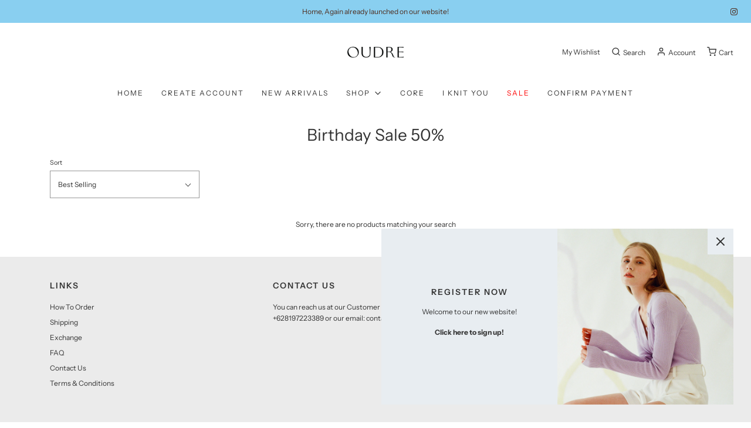

--- FILE ---
content_type: text/css
request_url: https://oudreclothing.com/cdn/shop/t/9/assets/custom.css?v=59493808554379977361686965988
body_size: -140
content:
@media screen and (min-width: 1200px){.header-wrapper .header-content>div{margin:35px 30px}}@media only screen and (max-width: 767px){.header-social-links{display:none}.indiv-product-title-text,.money-styling{font-size:10px}}.title-bar h1,.title-bar h2{font-size:28px}.header-wrapper{border-bottom:0}.breadcrumb{display:none}#shopify-section-1594634124764{padding:5% 0}.indiv-product-title-text,h1.product-description-header,.cart-item-product-title,.product-card__name,.product-single__title,.product-single__description{text-transform:uppercase}.template-page #main .container{max-width:900px}.swatch input:checked+label{border-color:#000;border:2px solid black}.mobile-menu--wrapper ul li:not([class^=sm-]){border-bottom:0}.product-page--submit-action{margin-top:0}span.box-notification{background-color:#eee;padding:10px;text-align:center;display:block;font-weight:700;text-transform:uppercase;margin:20px 10px}td.payment-confirmation a.confirm{border:0 none;padding:12px 30px;border-radius:0;background:#ebebeb;color:#000;font-family:Neuzeit Office,sans-serif;font-weight:400;font-style:normal;font-size:12px;text-transform:uppercase;letter-spacing:2px;pointer-events:none}td.payment-confirmation a.cancel{border:0 none;padding:12px 30px;border-radius:0;background:#ff4141;color:#fff;font-family:Neuzeit Office,sans-serif;font-weight:400;font-style:normal;font-size:12px;text-transform:uppercase;letter-spacing:2px;pointer-events:none}i.icon-swym-wishlist{font-family:swym-icons;font-style:normal;vertical-align:middle}i.icon-swym-wishlist+span{vertical-align:middle}i.icon-swym-wishlist:after{content:"";font-size:130%;line-height:18px;text-align:center;display:inline}.swym-ready i.icon-swym-wishlist:after{content:"\f004"}.swym-powered-by{display:none!important}.pushowl-simple-toast__action-button span.bell-button{background-color:#cca8f8!important}
/*# sourceMappingURL=/cdn/shop/t/9/assets/custom.css.map?v=59493808554379977361686965988 */


--- FILE ---
content_type: text/javascript; charset=utf-8
request_url: https://s3.us-east-2.amazonaws.com/orderlogic-production/oudre_constraints.js?1598843279
body_size: 138013
content:
var olConstraints = {"shop_id":42670063781,"money_format":"IDR {{amount_no_decimals}}","order_min_quantity":null,"order_max_quantity":null,"messages":{},"5707711774885_maximum":{"product_id":5707711774885,"product":{"title":"Goo Top Bundle"},"variant_count":1,"type":"maximum","amount":"1"},"5707592925349_maximum":{"product_id":5707592925349,"product":{"title":"Goo Top in Black"},"variant_count":1,"type":"maximum","amount":"2"},"5707599282341_maximum":{"product_id":5707599282341,"product":{"title":"Goo Top in Lilac"},"variant_count":1,"type":"maximum","amount":"2"},"5707585781925_maximum":{"product_id":5707585781925,"product":{"title":"Goo Top in White"},"variant_count":1,"type":"maximum","amount":"2"},"5707604099237_maximum":{"product_id":5707604099237,"product":{"title":"Goo Top in Yellow"},"variant_count":1,"type":"maximum","amount":"2"},"5707725504677_maximum":{"product_id":5707725504677,"product":{"title":"Jiho Top Bundle"},"variant_count":1,"type":"maximum","amount":"1"},"5707655643301_maximum":{"product_id":5707655643301,"product":{"title":"Jiho Top in Pink-Blue"},"variant_count":1,"type":"maximum","amount":"2"},"5707651842213_maximum":{"product_id":5707651842213,"product":{"title":"Jiho Top in Purple-Green"},"variant_count":1,"type":"maximum","amount":"2"},"5707638014117_maximum":{"product_id":5707638014117,"product":{"title":"Jiwon Top in Black"},"variant_count":1,"type":"maximum","amount":"2"},"5707740741797_maximum":{"product_id":5707740741797,"product":{"title":"Jiwon Top Bundle"},"variant_count":1,"type":"maximum","amount":"1"},"5707635916965_maximum":{"product_id":5707635916965,"product":{"title":"Jiwon Top in Pink"},"variant_count":1,"type":"maximum","amount":"2"},"5707682087077_maximum":{"product_id":5707682087077,"product":{"title":"Narae Dress in Pale Pink"},"variant_count":1,"type":"maximum","amount":"2"},"5707200987301_maximum":{"product_id":5707200987301,"product":{"title":"Moro Set in Yellow"},"variant_count":2,"type":"maximum","amount":"2"},"5707262951589_maximum":{"product_id":5707262951589,"product":{"title":"Moro Set in Lilac"},"variant_count":2,"type":"maximum","amount":"2"},"5707688247461_maximum":{"product_id":5707688247461,"product":{"title":"Narae Dress in Sage Green"},"variant_count":1,"type":"maximum","amount":"2"},"5707666882725_maximum":{"product_id":5707666882725,"product":{"title":"Yeji Dress in Black"},"variant_count":1,"type":"maximum","amount":"2"},"5707763089573_maximum":{"product_id":5707763089573,"product":{"title":"Yoora Top Bundle Two"},"variant_count":1,"type":"maximum","amount":"1"},"5707386159269_maximum":{"product_id":5707386159269,"product":{"title":"Yoora Top in Lime"},"variant_count":1,"type":"maximum","amount":"2"},"5707396120741_maximum":{"product_id":5707396120741,"product":{"title":"Yoora Top in Lilac"},"variant_count":1,"type":"maximum","amount":"2"},"8079404138661_maximum":{"product_id":8079404138661,"product":{"title":"Seulbi Set in Pink"},"variant_count":3,"type":"maximum","amount":"2"},"8122858307749_maximum":{"product_id":8122858307749,"product":{"title":"Sooah Top in Maroon"},"variant_count":1,"type":"maximum","amount":"2"},"8122859061413_maximum":{"product_id":8122859061413,"product":{"title":"Sooah Top in Olive"},"variant_count":1,"type":"maximum","amount":"2"},"8122848149669_maximum":{"product_id":8122848149669,"product":{"title":"Yoona Top in Maroon"},"variant_count":2,"type":"maximum","amount":"2"},"8122846380197_maximum":{"product_id":8122846380197,"product":{"title":"Yoona Top in Black"},"variant_count":2,"type":"maximum","amount":"2"},"8122850640037_maximum":{"product_id":8122850640037,"product":{"title":"Yoona Top in White"},"variant_count":2,"type":"maximum","amount":"2"},"8122856177829_maximum":{"product_id":8122856177829,"product":{"title":"Yerin Top in White"},"variant_count":1,"type":"maximum","amount":"2"},"8122856571045_maximum":{"product_id":8122856571045,"product":{"title":"Yerin Top in Yellow"},"variant_count":1,"type":"maximum","amount":"2"},"5790107959461_maximum":{"product_id":5790107959461,"product":{"title":"Jiwon Top in Yellow"},"variant_count":1,"type":"maximum","amount":"2"},"5382913687717_maximum":{"product_id":5382913687717,"product":{"title":"Oh Set in Dusty Blue"},"variant_count":2,"type":"maximum","amount":"2"},"5382953074853_maximum":{"product_id":5382953074853,"product":{"title":"Rowen Dress in White"},"variant_count":2,"type":"maximum","amount":"2"},"5382932856997_maximum":{"product_id":5382932856997,"product":{"title":"Harlow Set in Sage Green"},"variant_count":1,"type":"maximum","amount":"2"},"7242033397925_maximum":{"product_id":7242033397925,"product":{"title":"Hajin Top in White"},"variant_count":3,"type":"maximum","amount":"2"},"7242028744869_maximum":{"product_id":7242028744869,"product":{"title":"Hajin Top in Pink"},"variant_count":3,"type":"maximum","amount":"2"},"7242026352805_maximum":{"product_id":7242026352805,"product":{"title":"Hajin Top in Coral"},"variant_count":3,"type":"maximum","amount":"2"},"7241912156325_maximum":{"product_id":7241912156325,"product":{"title":"Himi Top in Sage Green"},"variant_count":1,"type":"maximum","amount":"2"},"7244799738021_maximum":{"product_id":7244799738021,"product":{"title":"Himi Top Bundle"},"variant_count":1,"type":"maximum","amount":"1"},"6655883837605_maximum":{"product_id":6655883837605,"product":{"title":"Hyoni Top Bundle"},"variant_count":1,"type":"maximum","amount":"1"},"6655850119333_maximum":{"product_id":6655850119333,"product":{"title":"Hyoni Top in White"},"variant_count":1,"type":"maximum","amount":"2"},"7241886957733_maximum":{"product_id":7241886957733,"product":{"title":"Iseul Dress in Brick"},"variant_count":1,"type":"maximum","amount":"2"},"7244795707557_maximum":{"product_id":7244795707557,"product":{"title":"Mido Top Bundle"},"variant_count":1,"type":"maximum","amount":"1"},"7241841508517_maximum":{"product_id":7241841508517,"product":{"title":"Mido Top in Cream"},"variant_count":1,"type":"maximum","amount":"2"},"7241844752549_maximum":{"product_id":7241844752549,"product":{"title":"Mido Top in Dark Seafoam"},"variant_count":1,"type":"maximum","amount":"2"},"7241847210149_maximum":{"product_id":7241847210149,"product":{"title":"Mido Top in Dusty Pink"},"variant_count":1,"type":"maximum","amount":"2"},"7242020520101_maximum":{"product_id":7242020520101,"product":{"title":"Nara Dress in White"},"variant_count":2,"type":"maximum","amount":"2"},"7241967861925_maximum":{"product_id":7241967861925,"product":{"title":"Morae Pants in Cream"},"variant_count":2,"type":"maximum","amount":"2"},"6655899795621_maximum":{"product_id":6655899795621,"product":{"title":"Pyo Pants in Taupe"},"variant_count":3,"type":"maximum","amount":"2"},"7244806422693_maximum":{"product_id":7244806422693,"product":{"title":"Sugo Top Bundle"},"variant_count":2,"type":"maximum","amount":"1"},"7242075766949_maximum":{"product_id":7242075766949,"product":{"title":"Sugo Top in Black"},"variant_count":2,"type":"maximum","amount":"2"},"7242075668645_maximum":{"product_id":7242075668645,"product":{"title":"Sugo Top in Blue"},"variant_count":2,"type":"maximum","amount":"2"},"7241964093605_maximum":{"product_id":7241964093605,"product":{"title":"Airin Skirt in Cream"},"variant_count":3,"type":"maximum","amount":"2"},"7241868935333_maximum":{"product_id":7241868935333,"product":{"title":"Ansim Set in Brick"},"variant_count":2,"type":"maximum","amount":"2"},"7241876930725_maximum":{"product_id":7241876930725,"product":{"title":"Ansim Set in Brown"},"variant_count":2,"type":"maximum","amount":"2"},"7241996730533_maximum":{"product_id":7241996730533,"product":{"title":"Binu Top in Blue"},"variant_count":1,"type":"maximum","amount":"2"},"7242007380133_maximum":{"product_id":7242007380133,"product":{"title":"Dayoung Skirt in Green"},"variant_count":3,"type":"maximum","amount":"2"},"7242007740581_maximum":{"product_id":7242007740581,"product":{"title":"Dayoung Skirt in Khaki"},"variant_count":3,"type":"maximum","amount":"2"},"7242045718693_maximum":{"product_id":7242045718693,"product":{"title":"Goeun Top in Cream"},"variant_count":1,"type":"maximum","amount":"2"},"7181773242533_maximum":{"product_id":7181773242533,"product":{"title":"Gomin Dress in Black"},"variant_count":2,"type":"maximum","amount":"2"},"7181774749861_maximum":{"product_id":7181774749861,"product":{"title":"Gomin Dress in Stripe"},"variant_count":2,"type":"maximum","amount":"2"},"7242042278053_maximum":{"product_id":7242042278053,"product":{"title":"Gomin Dress in White"},"variant_count":2,"type":"maximum","amount":"2"},"7241911926949_maximum":{"product_id":7241911926949,"product":{"title":"Himi Top in Yellow"},"variant_count":1,"type":"maximum","amount":"2"},"7241907208357_maximum":{"product_id":7241907208357,"product":{"title":"Himi Top in White"},"variant_count":1,"type":"maximum","amount":"2"},"7242064298149_maximum":{"product_id":7242064298149,"product":{"title":"Im Top in Cream"},"variant_count":2,"type":"maximum","amount":"2"},"6655845466277_maximum":{"product_id":6655845466277,"product":{"title":"Hyoni Top in Black"},"variant_count":1,"type":"maximum","amount":"2"},"7242121248933_maximum":{"product_id":7242121248933,"product":{"title":"Iseul Dress in White"},"variant_count":1,"type":"maximum","amount":"2"},"7241959243941_maximum":{"product_id":7241959243941,"product":{"title":"Pyo Pants in Sage Green"},"variant_count":3,"type":"maximum","amount":"2"},"7242055352485_maximum":{"product_id":7242055352485,"product":{"title":"Soran Top in Black"},"variant_count":1,"type":"maximum","amount":"2"},"7242055778469_maximum":{"product_id":7242055778469,"product":{"title":"Soran Top in Cream"},"variant_count":1,"type":"maximum","amount":"2"},"5425676484773_maximum":{"product_id":5425676484773,"product":{"title":"Bom Top in Red"},"variant_count":2,"type":"maximum","amount":"2"},"5425656365221_maximum":{"product_id":5425656365221,"product":{"title":"Dahee Top in Blue"},"variant_count":1,"type":"maximum","amount":"2"},"5425653252261_maximum":{"product_id":5425653252261,"product":{"title":"Dahee Top in Green"},"variant_count":1,"type":"maximum","amount":"2"},"5454273216677_maximum":{"product_id":5454273216677,"product":{"title":"Dahee Top in Yellow"},"variant_count":1,"type":"maximum","amount":"2"},"5442698182821_maximum":{"product_id":5442698182821,"product":{"title":"Eliza Dress in White"},"variant_count":1,"type":"maximum","amount":"2"},"5454263779493_maximum":{"product_id":5454263779493,"product":{"title":"Eunji Top in Lime"},"variant_count":1,"type":"maximum","amount":"2"},"5425681301669_maximum":{"product_id":5425681301669,"product":{"title":"Eunji Top in Pink"},"variant_count":1,"type":"maximum","amount":"2"},"5425572937893_maximum":{"product_id":5425572937893,"product":{"title":"Gain Dress in Blue"},"variant_count":1,"type":"maximum","amount":"2"},"5454259355813_maximum":{"product_id":5454259355813,"product":{"title":"Gain Dress in Brick Red"},"variant_count":1,"type":"maximum","amount":"2"},"5454260600997_maximum":{"product_id":5454260600997,"product":{"title":"Gain Dress in Dark Navy"},"variant_count":1,"type":"maximum","amount":"2"},"5454258274469_maximum":{"product_id":5454258274469,"product":{"title":"Gain Dress in Purple"},"variant_count":1,"type":"maximum","amount":"2"},"5425568252069_maximum":{"product_id":5425568252069,"product":{"title":"Gain Dress in Moss Green"},"variant_count":1,"type":"maximum","amount":"2"},"5425522770085_maximum":{"product_id":5425522770085,"product":{"title":"Gianna Top in Khaki"},"variant_count":2,"type":"maximum","amount":"2"},"5425512579237_maximum":{"product_id":5425512579237,"product":{"title":"Gianna Top in White"},"variant_count":2,"type":"maximum","amount":"2"},"5425545740453_maximum":{"product_id":5425545740453,"product":{"title":"Gia Top in Pink Checkered"},"variant_count":2,"type":"maximum","amount":"2"},"5442510913701_maximum":{"product_id":5442510913701,"product":{"title":"Gia Top in Purple"},"variant_count":2,"type":"maximum","amount":"2"},"5425551245477_maximum":{"product_id":5425551245477,"product":{"title":"Gia Top in White Polkadot"},"variant_count":1,"type":"maximum","amount":"2"},"5442729476261_maximum":{"product_id":5442729476261,"product":{"title":"Hazel Set in Khaki"},"variant_count":1,"type":"maximum","amount":"2"},"5425591812261_maximum":{"product_id":5425591812261,"product":{"title":"Hyeri Top in Blue"},"variant_count":1,"type":"maximum","amount":"2"},"5425588830373_maximum":{"product_id":5425588830373,"product":{"title":"Hyeri Top in Green"},"variant_count":1,"type":"maximum","amount":"2"},"5454271479973_maximum":{"product_id":5454271479973,"product":{"title":"Hyeri Top in Purple Rose"},"variant_count":1,"type":"maximum","amount":"2"},"5455989801125_maximum":{"product_id":5455989801125,"product":{"title":"Hyo Shirt in Dark Navy"},"variant_count":1,"type":"maximum","amount":"2"},"5455992914085_maximum":{"product_id":5455992914085,"product":{"title":"Hyo Shirt in Olive"},"variant_count":1,"type":"maximum","amount":"2"},"5456000811173_maximum":{"product_id":5456000811173,"product":{"title":"Hyo Shirt in White"},"variant_count":1,"type":"maximum","amount":"2"},"5442879750309_maximum":{"product_id":5442879750309,"product":{"title":"Jade Top in Cream"},"variant_count":1,"type":"maximum","amount":"2"},"5442888958117_maximum":{"product_id":5442888958117,"product":{"title":"Keira Top in White"},"variant_count":1,"type":"maximum","amount":"2"},"5442766438565_maximum":{"product_id":5442766438565,"product":{"title":"Lene Pants in Grey"},"variant_count":2,"type":"maximum","amount":"2"},"5442756575397_maximum":{"product_id":5442756575397,"product":{"title":"Lene Pants in Pink"},"variant_count":1,"type":"maximum","amount":"2"},"5442836824229_maximum":{"product_id":5442836824229,"product":{"title":"Lene Top in Grey"},"variant_count":1,"type":"maximum","amount":"2"},"5442854813861_maximum":{"product_id":5442854813861,"product":{"title":"Lene Top in Maroon"},"variant_count":1,"type":"maximum","amount":"2"},"5442845573285_maximum":{"product_id":5442845573285,"product":{"title":"Lene Top in Pink"},"variant_count":1,"type":"maximum","amount":"2"},"5442937585829_maximum":{"product_id":5442937585829,"product":{"title":"Lene Top in Yellow"},"variant_count":1,"type":"maximum","amount":"2"},"5425666556069_maximum":{"product_id":5425666556069,"product":{"title":"Leona Top in Lilac"},"variant_count":2,"type":"maximum","amount":"2"},"5425663148197_maximum":{"product_id":5425663148197,"product":{"title":"Leona Top in Red"},"variant_count":1,"type":"maximum","amount":"2"},"5442674884773_maximum":{"product_id":5442674884773,"product":{"title":"Mabel Set in Blue"},"variant_count":1,"type":"maximum","amount":"2"},"5442664792229_maximum":{"product_id":5442664792229,"product":{"title":"Mabel Set in White"},"variant_count":2,"type":"maximum","amount":"2"},"5425562550437_maximum":{"product_id":5425562550437,"product":{"title":"Mae Dress in Rose Pink"},"variant_count":1,"type":"maximum","amount":"2"},"5425558225061_maximum":{"product_id":5425558225061,"product":{"title":"Mae Dress in Sage Green"},"variant_count":1,"type":"maximum","amount":"2"},"5425486856357_maximum":{"product_id":5425486856357,"product":{"title":"Nari Pants In Khaki"},"variant_count":2,"type":"maximum","amount":"2"},"5442571239589_maximum":{"product_id":5442571239589,"product":{"title":"Pippa Dress in Sage Green"},"variant_count":1,"type":"maximum","amount":"2"},"5442949251237_maximum":{"product_id":5442949251237,"product":{"title":"Saffron Dress in Lime"},"variant_count":1,"type":"maximum","amount":"2"},"5425503797413_maximum":{"product_id":5425503797413,"product":{"title":"Sana Top in Floral"},"variant_count":1,"type":"maximum","amount":"2"},"5454270038181_maximum":{"product_id":5454270038181,"product":{"title":"Sana Top in Flower Pink"},"variant_count":1,"type":"maximum","amount":"2"},"5425501405349_maximum":{"product_id":5425501405349,"product":{"title":"Sana Top in Pink Checkered"},"variant_count":1,"type":"maximum","amount":"2"},"5454267285669_maximum":{"product_id":5454267285669,"product":{"title":"Sana Top in Yellow"},"variant_count":1,"type":"maximum","amount":"2"},"5425535189157_maximum":{"product_id":5425535189157,"product":{"title":"Seri Top in White"},"variant_count":1,"type":"maximum","amount":"2"},"5425687363749_maximum":{"product_id":5425687363749,"product":{"title":"Yuna Dress in Lilac"},"variant_count":2,"type":"maximum","amount":"2"},"5425481482405_maximum":{"product_id":5425481482405,"product":{"title":"Yerin Top in Blue"},"variant_count":2,"type":"maximum","amount":"2"},"5425481285797_maximum":{"product_id":5425481285797,"product":{"title":"Yerin Top in Black"},"variant_count":2,"type":"maximum","amount":"2"},"5455972466853_maximum":{"product_id":5455972466853,"product":{"title":"Yebin Shirt in Orange"},"variant_count":1,"type":"maximum","amount":"2"},"5455967486117_maximum":{"product_id":5455967486117,"product":{"title":"Yebin Shirt in Lilac"},"variant_count":1,"type":"maximum","amount":"2"},"5455964602533_maximum":{"product_id":5455964602533,"product":{"title":"Yebin Shirt in Khaki (New Fabric)"},"variant_count":1,"type":"maximum","amount":"2"},"5425528570021_maximum":{"product_id":5425528570021,"product":{"title":"Yebin Shirt In Khaki"},"variant_count":1,"type":"maximum","amount":"2"},"5442910257317_maximum":{"product_id":5442910257317,"product":{"title":"Yara Top in Pink"},"variant_count":2,"type":"maximum","amount":"2"},"5455982526629_maximum":{"product_id":5455982526629,"product":{"title":"Soo Shirt in Pink"},"variant_count":1,"type":"maximum","amount":"2"},"5455980560549_maximum":{"product_id":5455980560549,"product":{"title":"Soo Shirt in Olive"},"variant_count":1,"type":"maximum","amount":"2"},"5456001204389_maximum":{"product_id":5456001204389,"product":{"title":"Song Set in Pink"},"variant_count":2,"type":"maximum","amount":"2"},"5442901573797_maximum":{"product_id":5442901573797,"product":{"title":"Solange Shorts in Stripe"},"variant_count":1,"type":"maximum","amount":"2"},"5442869985445_maximum":{"product_id":5442869985445,"product":{"title":"Simone Dress in Maroon"},"variant_count":1,"type":"maximum","amount":"2"},"5442864775333_maximum":{"product_id":5442864775333,"product":{"title":"Simone Dress in Khaki"},"variant_count":2,"type":"maximum","amount":"2"},"5835472208037_maximum":{"product_id":5835472208037,"product":{"title":"Daisy Dress Bundle"},"variant_count":2,"type":"maximum","amount":"1"},"5835464900773_maximum":{"product_id":5835464900773,"product":{"title":"Daisy Dress in Navy"},"variant_count":2,"type":"maximum","amount":"2"},"5835459887269_maximum":{"product_id":5835459887269,"product":{"title":"Daisy Dress in Pink"},"variant_count":2,"type":"maximum","amount":"2"},"5835453989029_maximum":{"product_id":5835453989029,"product":{"title":"Daisy Dress in White"},"variant_count":2,"type":"maximum","amount":"2"},"5835294113957_maximum":{"product_id":5835294113957,"product":{"title":"Eunbi Top in White"},"variant_count":2,"type":"maximum","amount":"2"},"5835261837477_maximum":{"product_id":5835261837477,"product":{"title":"Hyojin Top Bundle"},"variant_count":1,"type":"maximum","amount":"1"},"5829145624741_maximum":{"product_id":5829145624741,"product":{"title":"Jieun Top in Lime"},"variant_count":1,"type":"maximum","amount":"2"},"5829138219173_maximum":{"product_id":5829138219173,"product":{"title":"Jieun Top in White"},"variant_count":1,"type":"maximum","amount":"2"},"5835384848549_maximum":{"product_id":5835384848549,"product":{"title":"Kkot Top Bundle"},"variant_count":2,"type":"maximum","amount":"1"},"5835377049765_maximum":{"product_id":5835377049765,"product":{"title":"Kkot Top in Pink"},"variant_count":2,"type":"maximum","amount":"2"},"5829152538789_maximum":{"product_id":5829152538789,"product":{"title":"Nayeon Top in Periwinkle"},"variant_count":1,"type":"maximum","amount":"2"},"5829157879973_maximum":{"product_id":5829157879973,"product":{"title":"Nayeon Top in Pink"},"variant_count":1,"type":"maximum","amount":"2"},"5829155356837_maximum":{"product_id":5829155356837,"product":{"title":"Nayeon Top in Yellow"},"variant_count":1,"type":"maximum","amount":"2"},"5835485708453_maximum":{"product_id":5835485708453,"product":{"title":"Oreum Top in Blue"},"variant_count":3,"type":"maximum","amount":"2"},"5835339858085_maximum":{"product_id":5835339858085,"product":{"title":"Rose Top in Green"},"variant_count":1,"type":"maximum","amount":"2"},"5835334353061_maximum":{"product_id":5835334353061,"product":{"title":"Rose Top in Yellow"},"variant_count":1,"type":"maximum","amount":"2"},"5835224416421_maximum":{"product_id":5835224416421,"product":{"title":"Seolbi Top in Black"},"variant_count":2,"type":"maximum","amount":"2"},"5835241652389_maximum":{"product_id":5835241652389,"product":{"title":"Sunmi Set in Lemon"},"variant_count":2,"type":"maximum","amount":"2"},"5835245944997_maximum":{"product_id":5835245944997,"product":{"title":"Sunmi Set in Black"},"variant_count":2,"type":"maximum","amount":"2"},"5835510448293_maximum":{"product_id":5835510448293,"product":{"title":"So Shorts in Pink"},"variant_count":3,"type":"maximum","amount":"2"},"5835494260901_maximum":{"product_id":5835494260901,"product":{"title":"So Shorts in Black"},"variant_count":3,"type":"maximum","amount":"2"},"5835533877413_maximum":{"product_id":5835533877413,"product":{"title":"So Shorts Bundle"},"variant_count":2,"type":"maximum","amount":"1"},"5835320983717_maximum":{"product_id":5835320983717,"product":{"title":"Eunbi Top Bundle"},"variant_count":2,"type":"maximum","amount":"1"},"5835302142117_maximum":{"product_id":5835302142117,"product":{"title":"Eunbi Top in Orange"},"variant_count":2,"type":"maximum","amount":"2"},"5835253317797_maximum":{"product_id":5835253317797,"product":{"title":"Hyojin Top in Daisy Print"},"variant_count":1,"type":"maximum","amount":"2"},"5835256660133_maximum":{"product_id":5835256660133,"product":{"title":"Hyojin Top in Floral Print"},"variant_count":1,"type":"maximum","amount":"2"},"5835152490661_maximum":{"product_id":5835152490661,"product":{"title":"Jieun Top Bundle"},"variant_count":1,"type":"maximum","amount":"1"},"5829144314021_maximum":{"product_id":5829144314021,"product":{"title":"Jieun Top in Blue"},"variant_count":1,"type":"maximum","amount":"2"},"5835142103205_maximum":{"product_id":5835142103205,"product":{"title":"Jiwon Top in Lilac"},"variant_count":1,"type":"maximum","amount":"2"},"5835369742501_maximum":{"product_id":5835369742501,"product":{"title":"Kkot Top in Purple"},"variant_count":2,"type":"maximum","amount":"2"},"5835362893989_maximum":{"product_id":5835362893989,"product":{"title":"Kkot Top in White"},"variant_count":2,"type":"maximum","amount":"2"},"5835396579493_maximum":{"product_id":5835396579493,"product":{"title":"Namu Top in White"},"variant_count":1,"type":"maximum","amount":"2"},"5835408146597_maximum":{"product_id":5835408146597,"product":{"title":"Namu Top in Pink"},"variant_count":1,"type":"maximum","amount":"2"},"5835407851685_maximum":{"product_id":5835407851685,"product":{"title":"Namu Top in Sage Green"},"variant_count":1,"type":"maximum","amount":"2"},"5835423547557_maximum":{"product_id":5835423547557,"product":{"title":"Namu Top Bundle"},"variant_count":1,"type":"maximum","amount":"1"},"5835209408677_maximum":{"product_id":5835209408677,"product":{"title":"Nayeon Top Bundle"},"variant_count":1,"type":"maximum","amount":"1"},"5835351064741_maximum":{"product_id":5835351064741,"product":{"title":"Rose Top Bundle"},"variant_count":1,"type":"maximum","amount":"1"},"5835230937253_maximum":{"product_id":5835230937253,"product":{"title":"Seolbi Top in Grey"},"variant_count":2,"type":"maximum","amount":"2"},"5951940526245_maximum":{"product_id":5951940526245,"product":{"title":"Song Set in Tweed Blue"},"variant_count":2,"type":"maximum","amount":"2"},"5951922831525_maximum":{"product_id":5951922831525,"product":{"title":"Song Set in Lime"},"variant_count":2,"type":"maximum","amount":"2"},"5598676779173_maximum":{"product_id":5598676779173,"product":{"title":"Yoora Top Bundle"},"variant_count":1,"type":"maximum","amount":"1"},"5598749819045_maximum":{"product_id":5598749819045,"product":{"title":"Sun Top Bundle"},"variant_count":2,"type":"maximum","amount":"1"},"5598690214053_maximum":{"product_id":5598690214053,"product":{"title":"Sena Top Bundle"},"variant_count":1,"type":"maximum","amount":"1"},"5598778261669_maximum":{"product_id":5598778261669,"product":{"title":"Bada Set in Stripe Khaki"},"variant_count":1,"type":"maximum","amount":"2"},"5598776557733_maximum":{"product_id":5598776557733,"product":{"title":"Dae Top in Lime"},"variant_count":1,"type":"maximum","amount":"2"},"5598775509157_maximum":{"product_id":5598775509157,"product":{"title":"Dae Top in White"},"variant_count":1,"type":"maximum","amount":"2"},"5598566482085_maximum":{"product_id":5598566482085,"product":{"title":"Eunji Top in Green"},"variant_count":1,"type":"maximum","amount":"2"},"5598678548645_maximum":{"product_id":5598678548645,"product":{"title":"Hae Top in Yellow"},"variant_count":1,"type":"maximum","amount":"2"},"5598787666085_maximum":{"product_id":5598787666085,"product":{"title":"Heize Top in Black"},"variant_count":2,"type":"maximum","amount":"2"},"5598790058149_maximum":{"product_id":5598790058149,"product":{"title":"Heize Top in Pink"},"variant_count":2,"type":"maximum","amount":"2"},"5598788845733_maximum":{"product_id":5598788845733,"product":{"title":"Heize Top in White"},"variant_count":2,"type":"maximum","amount":"2"},"5598792384677_maximum":{"product_id":5598792384677,"product":{"title":"Jen Dress in Green"},"variant_count":2,"type":"maximum","amount":"2"},"5497467404453_maximum":{"product_id":5497467404453,"product":{"title":"Kwon Shirt in Dark Navy"},"variant_count":1,"type":"maximum","amount":"2"},"5497469141157_maximum":{"product_id":5497469141157,"product":{"title":"Kwon Shirt in Olive"},"variant_count":1,"type":"maximum","amount":"2"},"5497471238309_maximum":{"product_id":5497471238309,"product":{"title":"Kwon Shirt in White"},"variant_count":1,"type":"maximum","amount":"2"},"5457338630309_maximum":{"product_id":5457338630309,"product":{"title":"Leona Top in White"},"variant_count":2,"type":"maximum","amount":"2"},"5598781014181_maximum":{"product_id":5598781014181,"product":{"title":"Youngji Dress in Cream"},"variant_count":1,"type":"maximum","amount":"2"},"5598781735077_maximum":{"product_id":5598781735077,"product":{"title":"Youngji Dress in Pink"},"variant_count":1,"type":"maximum","amount":"2"},"5598796284069_maximum":{"product_id":5598796284069,"product":{"title":"Minji Top in Black"},"variant_count":2,"type":"maximum","amount":"2"},"5598799659173_maximum":{"product_id":5598799659173,"product":{"title":"Minji Top in Blue"},"variant_count":2,"type":"maximum","amount":"2"},"5598773444773_maximum":{"product_id":5598773444773,"product":{"title":"Moon Set Dress in Black"},"variant_count":1,"type":"maximum","amount":"2"},"5598771937445_maximum":{"product_id":5598771937445,"product":{"title":"Moon Set Dress in Khaki"},"variant_count":1,"type":"maximum","amount":"2"},"5598785208485_maximum":{"product_id":5598785208485,"product":{"title":"Moro Set in Lime"},"variant_count":2,"type":"maximum","amount":"2"},"5598664982693_maximum":{"product_id":5598664982693,"product":{"title":"Somi Top in Black"},"variant_count":1,"type":"maximum","amount":"2"},"5598675665061_maximum":{"product_id":5598675665061,"product":{"title":"Yoora Top in Green"},"variant_count":1,"type":"maximum","amount":"2"},"5598674780325_maximum":{"product_id":5598674780325,"product":{"title":"Yoora Top in Pale Pink"},"variant_count":1,"type":"maximum","amount":"2"},"5598673305765_maximum":{"product_id":5598673305765,"product":{"title":"Yoora Top in Yellow"},"variant_count":1,"type":"maximum","amount":"2"},"5598699389093_maximum":{"product_id":5598699389093,"product":{"title":"Sun Top in Black"},"variant_count":2,"type":"maximum","amount":"2"},"5598703878309_maximum":{"product_id":5598703878309,"product":{"title":"Sun Top in Lilac"},"variant_count":2,"type":"maximum","amount":"2"},"5598701846693_maximum":{"product_id":5598701846693,"product":{"title":"Sun Top in Lime"},"variant_count":2,"type":"maximum","amount":"2"},"5598741364901_maximum":{"product_id":5598741364901,"product":{"title":"Sun Top in Nude"},"variant_count":2,"type":"maximum","amount":"2"},"5598695063717_maximum":{"product_id":5598695063717,"product":{"title":"Sun Top in White"},"variant_count":2,"type":"maximum","amount":"2"},"5598671274149_maximum":{"product_id":5598671274149,"product":{"title":"Somi Top Bundle"},"variant_count":1,"type":"maximum","amount":"1"},"5598666031269_maximum":{"product_id":5598666031269,"product":{"title":"Somi Top in Blue"},"variant_count":1,"type":"maximum","amount":"2"},"5598669406373_maximum":{"product_id":5598669406373,"product":{"title":"Somi Top in Green"},"variant_count":1,"type":"maximum","amount":"2"},"5598667178149_maximum":{"product_id":5598667178149,"product":{"title":"Somi Top in Pink"},"variant_count":1,"type":"maximum","amount":"2"},"5598763024549_maximum":{"product_id":5598763024549,"product":{"title":"So Shorts in Khaki"},"variant_count":3,"type":"maximum","amount":"2"},"5598760927397_maximum":{"product_id":5598760927397,"product":{"title":"So Shorts in White"},"variant_count":3,"type":"maximum","amount":"2"},"5598684446885_maximum":{"product_id":5598684446885,"product":{"title":"Sena Top in White"},"variant_count":1,"type":"maximum","amount":"2"},"5598687133861_maximum":{"product_id":5598687133861,"product":{"title":"Sena Top in Lilac"},"variant_count":1,"type":"maximum","amount":"2"},"5598682546341_maximum":{"product_id":5598682546341,"product":{"title":"Sena Top in Blue"},"variant_count":1,"type":"maximum","amount":"2"},"5598768070821_maximum":{"product_id":5598768070821,"product":{"title":"Nam Shorts in Purple"},"variant_count":2,"type":"maximum","amount":"2"},"5598766792869_maximum":{"product_id":5598766792869,"product":{"title":"Nam Shorts in Dark Grey"},"variant_count":2,"type":"maximum","amount":"2"},"5598768988325_maximum":{"product_id":5598768988325,"product":{"title":"Nam Shorts Bundle"},"variant_count":2,"type":"maximum","amount":"1"},"6540107022501_maximum":{"product_id":6540107022501,"product":{"title":"Guro Skirt in Plaids"},"variant_count":1,"type":"maximum","amount":"2"},"6540020285605_maximum":{"product_id":6540020285605,"product":{"title":"Hannam Top in Cream"},"variant_count":1,"type":"maximum","amount":"2"},"6540113608869_maximum":{"product_id":6540113608869,"product":{"title":"Mone Top in Navy"},"variant_count":2,"type":"maximum","amount":"2"},"6540608471205_maximum":{"product_id":6540608471205,"product":{"title":"Dalmi Top Bundle"},"variant_count":1,"type":"maximum","amount":"1"},"6537206792357_maximum":{"product_id":6537206792357,"product":{"title":"Dalmi Top in Green"},"variant_count":1,"type":"maximum","amount":"2"},"5455959818405_maximum":{"product_id":5455959818405,"product":{"title":"Dasom Jumpsuit in Khaki (New Fabric)"},"variant_count":1,"type":"maximum","amount":"2"},"6540617613477_maximum":{"product_id":6540617613477,"product":{"title":"Hannam Top Bundle"},"variant_count":1,"type":"maximum","amount":"1"},"6540105187493_maximum":{"product_id":6540105187493,"product":{"title":"Guro Skirt in Orange"},"variant_count":1,"type":"maximum","amount":"2"},"6540028117157_maximum":{"product_id":6540028117157,"product":{"title":"Hannam Cardigan in Lime"},"variant_count":1,"type":"maximum","amount":"2"},"6540024873125_maximum":{"product_id":6540024873125,"product":{"title":"Hannam Cardigan in Cream"},"variant_count":1,"type":"maximum","amount":"2"},"6540030902437_maximum":{"product_id":6540030902437,"product":{"title":"Hannam Set in Cream"},"variant_count":1,"type":"maximum","amount":"2"},"6540032311461_maximum":{"product_id":6540032311461,"product":{"title":"Hannam Set in Lime"},"variant_count":1,"type":"maximum","amount":"2"},"6540018024613_maximum":{"product_id":6540018024613,"product":{"title":"Hannam Top in Lime"},"variant_count":1,"type":"maximum","amount":"2"},"6540620890277_maximum":{"product_id":6540620890277,"product":{"title":"Hannam Cardigan Bundle"},"variant_count":1,"type":"maximum","amount":"1"},"6540619579557_maximum":{"product_id":6540619579557,"product":{"title":"Hwasa Top Bundle"},"variant_count":1,"type":"maximum","amount":"1"},"6537214951589_maximum":{"product_id":6537214951589,"product":{"title":"Hwasa Top in Green"},"variant_count":1,"type":"maximum","amount":"2"},"6540117344421_maximum":{"product_id":6540117344421,"product":{"title":"Mone Shorts in Lilac"},"variant_count":2,"type":"maximum","amount":"2"},"6540115771557_maximum":{"product_id":6540115771557,"product":{"title":"Mone Shorts in Navy"},"variant_count":2,"type":"maximum","amount":"2"},"6540111937701_maximum":{"product_id":6540111937701,"product":{"title":"Mone Top in Lilac"},"variant_count":2,"type":"maximum","amount":"2"},"6540614860965_maximum":{"product_id":6540614860965,"product":{"title":"Hannam Set Bundle"},"variant_count":1,"type":"maximum","amount":"1"},"6540061311141_maximum":{"product_id":6540061311141,"product":{"title":"Sinsa Top in Checkered"},"variant_count":1,"type":"maximum","amount":"2"},"6540081103013_maximum":{"product_id":6540081103013,"product":{"title":"Seulgi Top in Khaki"},"variant_count":3,"type":"maximum","amount":"2"},"6537237233829_maximum":{"product_id":6537237233829,"product":{"title":"Nam Shorts in Sage Green"},"variant_count":3,"type":"maximum","amount":"2"},"6540629868709_maximum":{"product_id":6540629868709,"product":{"title":"Uri Top Bundle"},"variant_count":2,"type":"maximum","amount":"1"},"6540099354789_maximum":{"product_id":6540099354789,"product":{"title":"Maknae T-shirt in White"},"variant_count":2,"type":"maximum","amount":"2"},"6540102205605_maximum":{"product_id":6540102205605,"product":{"title":"Maknae T-shirt in Lilac"},"variant_count":2,"type":"maximum","amount":"2"},"6540622987429_maximum":{"product_id":6540622987429,"product":{"title":"Maknae T-shirt Bundle"},"variant_count":2,"type":"maximum","amount":"1"},"6540093751461_maximum":{"product_id":6540093751461,"product":{"title":"Uri Top in Blue"},"variant_count":2,"type":"maximum","amount":"2"},"6540090048677_maximum":{"product_id":6540090048677,"product":{"title":"Uri Top in Black"},"variant_count":2,"type":"maximum","amount":"2"},"6540051939493_maximum":{"product_id":6540051939493,"product":{"title":"Tilly Dress in Black"},"variant_count":1,"type":"maximum","amount":"2"},"6537188606117_maximum":{"product_id":6537188606117,"product":{"title":"Sunmi Set in Plaids"},"variant_count":2,"type":"maximum","amount":"2"},"6537170649253_maximum":{"product_id":6537170649253,"product":{"title":"Sunmi Set in Pink"},"variant_count":2,"type":"maximum","amount":"2"},"6537225568421_maximum":{"product_id":6537225568421,"product":{"title":"Song Set in Lilac"},"variant_count":2,"type":"maximum","amount":"2"},"6540079693989_maximum":{"product_id":6540079693989,"product":{"title":"Seulgi Top in Black"},"variant_count":3,"type":"maximum","amount":"2"},"6537257844901_maximum":{"product_id":6537257844901,"product":{"title":"Sana Top in Navy"},"variant_count":1,"type":"maximum","amount":"2"},"6540097552549_maximum":{"product_id":6540097552549,"product":{"title":"Noona T-Shirt in White"},"variant_count":2,"type":"maximum","amount":"2"},"6537266364581_maximum":{"product_id":6537266364581,"product":{"title":"Nayeon Top in Print"},"variant_count":1,"type":"maximum","amount":"2"},"6540627968165_maximum":{"product_id":6540627968165,"product":{"title":"Seulgi Top Bundle"},"variant_count":2,"type":"maximum","amount":"1"},"6537206956197_maximum":{"product_id":6537206956197,"product":{"title":"Dalmi Top in Yellow"},"variant_count":1,"type":"maximum","amount":"2"},"8096005062821_maximum":{"product_id":8096005062821,"product":{"title":"Arin Dress in Blue"},"variant_count":3,"type":"maximum","amount":"2"},"8096554713253_maximum":{"product_id":8096554713253,"product":{"title":"Ara Top in Cream"},"variant_count":1,"type":"maximum","amount":"2"},"8096554909861_maximum":{"product_id":8096554909861,"product":{"title":"Ara Top in White"},"variant_count":1,"type":"maximum","amount":"2"},"8113177362597_maximum":{"product_id":8113177362597,"product":{"title":"Balance Tank in Black"},"variant_count":4,"type":"maximum","amount":"2"},"8113180246181_maximum":{"product_id":8113180246181,"product":{"title":"Balance Tank in Ivory"},"variant_count":4,"type":"maximum","amount":"2"},"8064630161573_maximum":{"product_id":8064630161573,"product":{"title":"Chaewon Pants in Black"},"variant_count":3,"type":"maximum","amount":"2"},"8113183785125_maximum":{"product_id":8113183785125,"product":{"title":"Core Legging in Bailey Brown"},"variant_count":4,"type":"maximum","amount":"2"},"8096557662373_maximum":{"product_id":8096557662373,"product":{"title":"Chu Jeans in Dark Denim"},"variant_count":4,"type":"maximum","amount":"2"},"8096557793445_maximum":{"product_id":8096557793445,"product":{"title":"Chu Jeans in Light Denim"},"variant_count":4,"type":"maximum","amount":"2"},"8113184112805_maximum":{"product_id":8113184112805,"product":{"title":"Core Legging in Black"},"variant_count":4,"type":"maximum","amount":"2"},"8113184669861_maximum":{"product_id":8113184669861,"product":{"title":"Core Legging in Powder Blue"},"variant_count":4,"type":"maximum","amount":"2"},"8113172578469_maximum":{"product_id":8113172578469,"product":{"title":"Cloud Sports Bra in Black"},"variant_count":4,"type":"maximum","amount":"2"},"8113172086949_maximum":{"product_id":8113172086949,"product":{"title":"Cloud Sports Bra in Powder Blue"},"variant_count":4,"type":"maximum","amount":"2"},"8095998869669_maximum":{"product_id":8095998869669,"product":{"title":"Chungha Dress in Camel"},"variant_count":1,"type":"maximum","amount":"2"},"8110676869285_maximum":{"product_id":8110676869285,"product":{"title":"Daon Set in Floral"},"variant_count":2,"type":"maximum","amount":"2"},"8095998476453_maximum":{"product_id":8095998476453,"product":{"title":"Esom Pants in Cream"},"variant_count":3,"type":"maximum","amount":"2"},"8110676443301_maximum":{"product_id":8110676443301,"product":{"title":"Daon Set in Stripe"},"variant_count":2,"type":"maximum","amount":"2"},"8096003031205_maximum":{"product_id":8096003031205,"product":{"title":"Haru Top in Beige"},"variant_count":2,"type":"maximum","amount":"2"},"8113173495973_maximum":{"product_id":8113173495973,"product":{"title":"Energy Sports Bra in Bailey Brown"},"variant_count":4,"type":"maximum","amount":"2"},"8113174085797_maximum":{"product_id":8113174085797,"product":{"title":"Energy Sports Bra in Black"},"variant_count":4,"type":"maximum","amount":"2"},"8096005488805_maximum":{"product_id":8096005488805,"product":{"title":"Gaeul Top in Black"},"variant_count":1,"type":"maximum","amount":"2"},"8096005718181_maximum":{"product_id":8096005718181,"product":{"title":"Gaeul Top in Cream"},"variant_count":1,"type":"maximum","amount":"2"},"8096006242469_maximum":{"product_id":8096006242469,"product":{"title":"Gaeul Top in Khaki"},"variant_count":1,"type":"maximum","amount":"2"},"8113184964773_maximum":{"product_id":8113184964773,"product":{"title":"Isa Top in Black"},"variant_count":2,"type":"maximum","amount":"2"},"8113185554597_maximum":{"product_id":8113185554597,"product":{"title":"Isa Top in White"},"variant_count":2,"type":"maximum","amount":"2"},"8113186570405_maximum":{"product_id":8113186570405,"product":{"title":"Jisun Top in White"},"variant_count":2,"type":"maximum","amount":"2"},"8113187455141_maximum":{"product_id":8113187455141,"product":{"title":"Yeji Skirt in Blue"},"variant_count":3,"type":"maximum","amount":"2"},"8096000114853_maximum":{"product_id":8096000114853,"product":{"title":"Wonyoung Skirt in Black"},"variant_count":2,"type":"maximum","amount":"2"},"8096002670757_maximum":{"product_id":8096002670757,"product":{"title":"Haru Top in Black"},"variant_count":2,"type":"maximum","amount":"2"},"8113186275493_maximum":{"product_id":8113186275493,"product":{"title":"Jisun Top in Black"},"variant_count":2,"type":"maximum","amount":"2"},"8095999819941_maximum":{"product_id":8095999819941,"product":{"title":"Wonyoung Skirt in Khaki"},"variant_count":3,"type":"maximum","amount":"2"},"5989188206757_maximum":{"product_id":5989188206757,"product":{"title":"Peggy Top in Lilac"},"variant_count":1,"type":"maximum","amount":"2"},"5989226315941_maximum":{"product_id":5989226315941,"product":{"title":"Gia Top in Brick Red"},"variant_count":2,"type":"maximum","amount":"2"},"5988920393893_maximum":{"product_id":5988920393893,"product":{"title":"Injae Top in Black"},"variant_count":1,"type":"maximum","amount":"2"},"5988754555045_maximum":{"product_id":5988754555045,"product":{"title":"Hyojin Top in Blue"},"variant_count":1,"type":"maximum","amount":"2"},"5988760715429_maximum":{"product_id":5988760715429,"product":{"title":"Hyojin Top Bundle"},"variant_count":1,"type":"maximum","amount":"1"},"5952030343333_maximum":{"product_id":5952030343333,"product":{"title":"Mae Dress in Blue"},"variant_count":1,"type":"maximum","amount":"1"},"5952034341029_maximum":{"product_id":5952034341029,"product":{"title":"Mae Dress in Lilac"},"variant_count":1,"type":"maximum","amount":"1"},"5989219664037_maximum":{"product_id":5989219664037,"product":{"title":"Mirae Dress in White"},"variant_count":1,"type":"maximum","amount":"2"},"5989183291557_maximum":{"product_id":5989183291557,"product":{"title":"Peggy Top in Black"},"variant_count":1,"type":"maximum","amount":"2"},"5989177983141_maximum":{"product_id":5989177983141,"product":{"title":"Peggy Top in Khaki"},"variant_count":1,"type":"maximum","amount":"2"},"5989186076837_maximum":{"product_id":5989186076837,"product":{"title":"Peggy Top in Lime"},"variant_count":1,"type":"maximum","amount":"2"},"5989180833957_maximum":{"product_id":5989180833957,"product":{"title":"Peggy Top in White"},"variant_count":1,"type":"maximum","amount":"2"},"5989138333861_maximum":{"product_id":5989138333861,"product":{"title":"Saha Top in Bundle"},"variant_count":1,"type":"maximum","amount":"1"},"5988735484069_maximum":{"product_id":5988735484069,"product":{"title":"Sole Top in Lilac"},"variant_count":2,"type":"maximum","amount":"2"},"5989290115237_maximum":{"product_id":5989290115237,"product":{"title":"So Shorts in Blush"},"variant_count":3,"type":"maximum","amount":"2"},"5988896407717_maximum":{"product_id":5988896407717,"product":{"title":"Thama Top in Black"},"variant_count":2,"type":"maximum","amount":"2"},"5988899029157_maximum":{"product_id":5988899029157,"product":{"title":"Thama Top in Yellow"},"variant_count":2,"type":"maximum","amount":"2"},"5989144658085_maximum":{"product_id":5989144658085,"product":{"title":"Yeri Top in White"},"variant_count":1,"type":"maximum","amount":"2"},"5989149245605_maximum":{"product_id":5989149245605,"product":{"title":"Yeri Top in Yellow"},"variant_count":1,"type":"maximum","amount":"2"},"5989152358565_maximum":{"product_id":5989152358565,"product":{"title":"Yeri Top Bundle"},"variant_count":1,"type":"maximum","amount":"1"},"5989115363493_maximum":{"product_id":5989115363493,"product":{"title":"Dalmi Top in Deep Blue"},"variant_count":1,"type":"maximum","amount":"2"},"5989110907045_maximum":{"product_id":5989110907045,"product":{"title":"Dalmi Top in Navy"},"variant_count":1,"type":"maximum","amount":"2"},"5989112610981_maximum":{"product_id":5989112610981,"product":{"title":"Dalmi Top in Sky Blue"},"variant_count":1,"type":"maximum","amount":"2"},"5988890673317_maximum":{"product_id":5988890673317,"product":{"title":"Eunsoo Top Bundle"},"variant_count":1,"type":"maximum","amount":"1"},"5988885397669_maximum":{"product_id":5988885397669,"product":{"title":"Eunsoo Top in Black"},"variant_count":1,"type":"maximum","amount":"2"},"5988887855269_maximum":{"product_id":5988887855269,"product":{"title":"Eunsoo Top in Khaki"},"variant_count":1,"type":"maximum","amount":"2"},"5989236801701_maximum":{"product_id":5989236801701,"product":{"title":"Gia Top Bundle"},"variant_count":2,"type":"maximum","amount":"1"},"5989231198373_maximum":{"product_id":5989231198373,"product":{"title":"Gia Top in White"},"variant_count":2,"type":"maximum","amount":"2"},"5988924686501_maximum":{"product_id":5988924686501,"product":{"title":"Injae Top Bundle"},"variant_count":1,"type":"maximum","amount":"1"},"5988922687653_maximum":{"product_id":5988922687653,"product":{"title":"Injae Top in White"},"variant_count":1,"type":"maximum","amount":"2"},"5988758093989_maximum":{"product_id":5988758093989,"product":{"title":"Hyojin Top Pink"},"variant_count":1,"type":"maximum","amount":"2"},"5989131649189_maximum":{"product_id":5989131649189,"product":{"title":"Saha Top in Blue"},"variant_count":1,"type":"maximum","amount":"2"},"5989136236709_maximum":{"product_id":5989136236709,"product":{"title":"Saha Top in Cream Sand"},"variant_count":1,"type":"maximum","amount":"2"},"5989210292389_maximum":{"product_id":5989210292389,"product":{"title":"Sohee Dress Bundle"},"variant_count":2,"type":"maximum","amount":"1"},"5989206720677_maximum":{"product_id":5989206720677,"product":{"title":"Sohee Dress in Floral"},"variant_count":2,"type":"maximum","amount":"2"},"5989202493605_maximum":{"product_id":5989202493605,"product":{"title":"Sohee Dress in White"},"variant_count":2,"type":"maximum","amount":"2"},"5988744298661_maximum":{"product_id":5988744298661,"product":{"title":"Sole Top Bundle"},"variant_count":2,"type":"maximum","amount":"1"},"5988738957477_maximum":{"product_id":5988738957477,"product":{"title":"Sole Top in Yellow"},"variant_count":2,"type":"maximum","amount":"2"},"5989146755237_maximum":{"product_id":5989146755237,"product":{"title":"Yeri Top in Pink"},"variant_count":1,"type":"maximum","amount":"2"},"5988901355685_maximum":{"product_id":5988901355685,"product":{"title":"Thama Top Bundle"},"variant_count":2,"type":"maximum","amount":"1"},"5989126996133_maximum":{"product_id":5989126996133,"product":{"title":"Subin Top Bundle"},"variant_count":2,"type":"maximum","amount":"1"},"5989120442533_maximum":{"product_id":5989120442533,"product":{"title":"Subin Top in Pink"},"variant_count":2,"type":"maximum","amount":"2"},"5989123686565_maximum":{"product_id":5989123686565,"product":{"title":"Subin Top in Yellow"},"variant_count":2,"type":"maximum","amount":"2"},"5988904698021_maximum":{"product_id":5988904698021,"product":{"title":"Jooeun Dress in Green"},"variant_count":1,"type":"maximum","amount":"2"},"5991559495845_maximum":{"product_id":5991559495845,"product":{"title":"Peggy Top Neutral Bundle"},"variant_count":1,"type":"maximum","amount":"1"},"5991569424549_maximum":{"product_id":5991569424549,"product":{"title":"Peggy Top Pastel Bundle"},"variant_count":1,"type":"maximum","amount":"1"},"7815831060645_maximum":{"product_id":7815831060645,"product":{"title":"Dawon Top in Black"},"variant_count":1,"type":"maximum","amount":"2"},"7815834304677_maximum":{"product_id":7815834304677,"product":{"title":"Dawon Top in Pink"},"variant_count":1,"type":"maximum","amount":"2"},"7815834468517_maximum":{"product_id":7815834468517,"product":{"title":"Dawon Top in Yellow"},"variant_count":1,"type":"maximum","amount":"2"},"7815818444965_maximum":{"product_id":7815818444965,"product":{"title":"Airin Skirt in Navy"},"variant_count":3,"type":"maximum","amount":"2"},"7815824605349_maximum":{"product_id":7815824605349,"product":{"title":"Duna Dress in Sage Green"},"variant_count":1,"type":"maximum","amount":"2"},"7815724564645_maximum":{"product_id":7815724564645,"product":{"title":"Goora Top in Black"},"variant_count":3,"type":"maximum","amount":"2"},"7815844167845_maximum":{"product_id":7815844167845,"product":{"title":"Eunha Top in Navy"},"variant_count":3,"type":"maximum","amount":"2"},"7815729578149_maximum":{"product_id":7815729578149,"product":{"title":"Goora Top in Pink"},"variant_count":3,"type":"maximum","amount":"2"},"7815778959525_maximum":{"product_id":7815778959525,"product":{"title":"Jisoo Dress in Stripe Blue"},"variant_count":1,"type":"maximum","amount":"2"},"7815730462885_maximum":{"product_id":7815730462885,"product":{"title":"Goora Top in White"},"variant_count":3,"type":"maximum","amount":"2"},"7815782072485_maximum":{"product_id":7815782072485,"product":{"title":"Hoyeon Top in Green"},"variant_count":1,"type":"maximum","amount":"2"},"7817879978149_maximum":{"product_id":7817879978149,"product":{"title":"Jisoo Dress in Yellow"},"variant_count":1,"type":"maximum","amount":"2"},"7682562359461_maximum":{"product_id":7682562359461,"product":{"title":"Mina Denim Skirt in Dark Denim"},"variant_count":3,"type":"maximum","amount":"2"},"7682554560677_maximum":{"product_id":7682554560677,"product":{"title":"Mina Denim Skirt in Light Denim"},"variant_count":3,"type":"maximum","amount":"2"},"7778335424677_maximum":{"product_id":7778335424677,"product":{"title":"Sana Top in White"},"variant_count":1,"type":"maximum","amount":"2"},"7815866941605_maximum":{"product_id":7815866941605,"product":{"title":"Sooah Top in Dark Taupe"},"variant_count":1,"type":"maximum","amount":"2"},"7815764672677_maximum":{"product_id":7815764672677,"product":{"title":"Sorim Top in Black"},"variant_count":1,"type":"maximum","amount":"2"},"7815764770981_maximum":{"product_id":7815764770981,"product":{"title":"Sorim Top in Khaki"},"variant_count":1,"type":"maximum","amount":"2"},"7815708704933_maximum":{"product_id":7815708704933,"product":{"title":"Rose Pants in Dark Taupe"},"variant_count":3,"type":"maximum","amount":"2"},"7815709425829_maximum":{"product_id":7815709425829,"product":{"title":"Rose Pants in Ivory"},"variant_count":3,"type":"maximum","amount":"2"},"7713122451621_maximum":{"product_id":7713122451621,"product":{"title":"Sana Top in Black"},"variant_count":1,"type":"maximum","amount":"2"},"7713112031397_maximum":{"product_id":7713112031397,"product":{"title":"Sana Top in Blue"},"variant_count":1,"type":"maximum","amount":"2"},"6919125926053_maximum":{"product_id":6919125926053,"product":{"title":"Sana Top in Grey"},"variant_count":1,"type":"maximum","amount":"2"},"7778333753509_maximum":{"product_id":7778333753509,"product":{"title":"Sana Top in Pink"},"variant_count":1,"type":"maximum","amount":"2"},"7815736230053_maximum":{"product_id":7815736230053,"product":{"title":"Son Top in Khaki"},"variant_count":2,"type":"maximum","amount":"2"},"7815756021925_maximum":{"product_id":7815756021925,"product":{"title":"Son Top in Sage Green"},"variant_count":2,"type":"maximum","amount":"2"},"7815742587045_maximum":{"product_id":7815742587045,"product":{"title":"Son Top in White"},"variant_count":2,"type":"maximum","amount":"2"},"7815742554277_maximum":{"product_id":7815742554277,"product":{"title":"Son Top in Yellow"},"variant_count":2,"type":"maximum","amount":"2"},"7815867760805_maximum":{"product_id":7815867760805,"product":{"title":"Sooah Top in Ivory"},"variant_count":1,"type":"maximum","amount":"2"},"7815884636325_maximum":{"product_id":7815884636325,"product":{"title":"Sooah Top in Khaki"},"variant_count":1,"type":"maximum","amount":"2"},"7815764607141_maximum":{"product_id":7815764607141,"product":{"title":"Sorim Top in Beige"},"variant_count":1,"type":"maximum","amount":"2"},"7815716929701_maximum":{"product_id":7815716929701,"product":{"title":"Sunbin Top in Black"},"variant_count":2,"type":"maximum","amount":"2"},"7815716896933_maximum":{"product_id":7815716896933,"product":{"title":"Sunbin Top in Cream"},"variant_count":2,"type":"maximum","amount":"2"},"7815721287845_maximum":{"product_id":7815721287845,"product":{"title":"Sunbin Top in Khaki"},"variant_count":2,"type":"maximum","amount":"2"},"7815770538149_maximum":{"product_id":7815770538149,"product":{"title":"Yeeun Top in Black"},"variant_count":1,"type":"maximum","amount":"2"},"7815771881637_maximum":{"product_id":7815771881637,"product":{"title":"Yeeun Top in Blue"},"variant_count":1,"type":"maximum","amount":"2"},"7815860256933_maximum":{"product_id":7815860256933,"product":{"title":"Yeji Skirt in Plaids"},"variant_count":3,"type":"maximum","amount":"2"},"7815889617061_maximum":{"product_id":7815889617061,"product":{"title":"Yujin Top in Cream"},"variant_count":2,"type":"maximum","amount":"2"},"7815889584293_maximum":{"product_id":7815889584293,"product":{"title":"Yujin Top in Navy"},"variant_count":2,"type":"maximum","amount":"2"},"6129575657637_maximum":{"product_id":6129575657637,"product":{"title":"Bibi Set in Maroon"},"variant_count":2,"type":"maximum","amount":"2"},"6131912704165_maximum":{"product_id":6131912704165,"product":{"title":"Boram Top Bundle"},"variant_count":1,"type":"maximum","amount":"1"},"6129686479013_maximum":{"product_id":6129686479013,"product":{"title":"Boram Top in Blue"},"variant_count":1,"type":"maximum","amount":"2"},"6129860214949_maximum":{"product_id":6129860214949,"product":{"title":"Hayi Cardigan in Lime"},"variant_count":1,"type":"maximum","amount":"2"},"6129855758501_maximum":{"product_id":6129855758501,"product":{"title":"Hayi Cardigan in Lilac"},"variant_count":1,"type":"maximum","amount":"2"},"6129837342885_maximum":{"product_id":6129837342885,"product":{"title":"Hayi Cardigan in Ivory"},"variant_count":1,"type":"maximum","amount":"2"},"6026128851109_maximum":{"product_id":6026128851109,"product":{"title":"Keara Set in White"},"variant_count":1,"type":"maximum","amount":"2"},"6026190356645_maximum":{"product_id":6026190356645,"product":{"title":"Kato Blazer in Dark Olive"},"variant_count":1,"type":"maximum","amount":"2"},"6129486692517_maximum":{"product_id":6129486692517,"product":{"title":"Mone set in Lilac"},"variant_count":2,"type":"maximum","amount":"2"},"6129465458853_maximum":{"product_id":6129465458853,"product":{"title":"Mirae Dress in Blush"},"variant_count":1,"type":"maximum","amount":"2"},"6129555603621_maximum":{"product_id":6129555603621,"product":{"title":"Mido Shirt in Navy"},"variant_count":1,"type":"maximum","amount":"2"},"6129550393509_maximum":{"product_id":6129550393509,"product":{"title":"Mido Shirt in Lilac"},"variant_count":1,"type":"maximum","amount":"2"},"6131909984421_maximum":{"product_id":6131909984421,"product":{"title":"Mido Shirt Bundle"},"variant_count":1,"type":"maximum","amount":"1"},"6129907531941_maximum":{"product_id":6129907531941,"product":{"title":"Peggy Top in Pink"},"variant_count":1,"type":"maximum","amount":"2"},"6129505403045_maximum":{"product_id":6129505403045,"product":{"title":"Semi Dress in Lilac"},"variant_count":1,"type":"maximum","amount":"2"},"6129452482725_maximum":{"product_id":6129452482725,"product":{"title":"Sohee Dress in Purple"},"variant_count":2,"type":"maximum","amount":"2"},"6131896909989_maximum":{"product_id":6131896909989,"product":{"title":"Seol Set Bundle"},"variant_count":2,"type":"maximum","amount":"1"},"6129483120805_maximum":{"product_id":6129483120805,"product":{"title":"Seol Set in Navy"},"variant_count":2,"type":"maximum","amount":"2"},"6131903987877_maximum":{"product_id":6131903987877,"product":{"title":"Sera Dress Bundle"},"variant_count":1,"type":"maximum","amount":"1"},"6129502879909_maximum":{"product_id":6129502879909,"product":{"title":"Sera Dress in Lilac"},"variant_count":1,"type":"maximum","amount":"2"},"6129882595493_maximum":{"product_id":6129882595493,"product":{"title":"Yejin Dress in Purple"},"variant_count":1,"type":"maximum","amount":"2"},"6129897111717_maximum":{"product_id":6129897111717,"product":{"title":"Yejin Dress in Rose Brown"},"variant_count":1,"type":"maximum","amount":"2"},"6129436459173_maximum":{"product_id":6129436459173,"product":{"title":"Thama Top in Floral"},"variant_count":2,"type":"maximum","amount":"2"},"6129469456549_maximum":{"product_id":6129469456549,"product":{"title":"Saha Top in Orange"},"variant_count":1,"type":"maximum","amount":"2"},"6129792581797_maximum":{"product_id":6129792581797,"product":{"title":"Boram Top in Pink"},"variant_count":1,"type":"maximum","amount":"2"},"6129802641573_maximum":{"product_id":6129802641573,"product":{"title":"Keira Top in Black"},"variant_count":1,"type":"maximum","amount":"2"},"6026045587621_maximum":{"product_id":6026045587621,"product":{"title":"Kiel Top in Stripe"},"variant_count":1,"type":"maximum","amount":"2"},"6131900776613_maximum":{"product_id":6131900776613,"product":{"title":"Mone Set Bundle"},"variant_count":2,"type":"maximum","amount":"1"},"6129494622373_maximum":{"product_id":6129494622373,"product":{"title":"Mone Set in Navy"},"variant_count":2,"type":"maximum","amount":"2"},"6131906642085_maximum":{"product_id":6131906642085,"product":{"title":"Semi Dress Bundle"},"variant_count":1,"type":"maximum","amount":"1"},"6129514479781_maximum":{"product_id":6129514479781,"product":{"title":"Semi Dress in Navy"},"variant_count":1,"type":"maximum","amount":"2"},"6129481187493_maximum":{"product_id":6129481187493,"product":{"title":"Seol Set in Lilac"},"variant_count":2,"type":"maximum","amount":"2"},"6129498685605_maximum":{"product_id":6129498685605,"product":{"title":"Sera Dress in White"},"variant_count":1,"type":"maximum","amount":"2"},"6129886625957_maximum":{"product_id":6129886625957,"product":{"title":"Yejin Dress in Rose Peach"},"variant_count":1,"type":"maximum","amount":"2"},"6129895112869_maximum":{"product_id":6129895112869,"product":{"title":"Yejin Dress in Maroon"},"variant_count":1,"type":"maximum","amount":"2"},"6129443143845_maximum":{"product_id":6129443143845,"product":{"title":"Woori Top in Daisy"},"variant_count":2,"type":"maximum","amount":"2"},"6129446682789_maximum":{"product_id":6129446682789,"product":{"title":"Woori Top in Floral"},"variant_count":2,"type":"maximum","amount":"2"},"6129591189669_maximum":{"product_id":6129591189669,"product":{"title":"Hwasa Top in White"},"variant_count":1,"type":"maximum","amount":"2"},"6129471291557_maximum":{"product_id":6129471291557,"product":{"title":"Saha Top in Olive"},"variant_count":1,"type":"maximum","amount":"2"},"6582947381413_maximum":{"product_id":6582947381413,"product":{"title":"Haebit Dress Bundle"},"variant_count":1,"type":"maximum","amount":"1"},"6582854025381_maximum":{"product_id":6582854025381,"product":{"title":"Gia Top in Black"},"variant_count":2,"type":"maximum","amount":"2"},"6582857531557_maximum":{"product_id":6582857531557,"product":{"title":"Gia Top in Khaki"},"variant_count":2,"type":"maximum","amount":"2"},"6582852354213_maximum":{"product_id":6582852354213,"product":{"title":"Gia Top in Yellow"},"variant_count":2,"type":"maximum","amount":"2"},"6582866051237_maximum":{"product_id":6582866051237,"product":{"title":"Haebit Dress in Black"},"variant_count":1,"type":"maximum","amount":"2"},"6582864740517_maximum":{"product_id":6582864740517,"product":{"title":"Haebit Dress in Khaki"},"variant_count":1,"type":"maximum","amount":"2"},"6582865363109_maximum":{"product_id":6582865363109,"product":{"title":"Haebit Dress in Pink"},"variant_count":1,"type":"maximum","amount":"2"},"6582904881317_maximum":{"product_id":6582904881317,"product":{"title":"Hannam Cardigan in White"},"variant_count":1,"type":"maximum","amount":"2"},"6582910484645_maximum":{"product_id":6582910484645,"product":{"title":"Hannam Set in White"},"variant_count":1,"type":"maximum","amount":"2"},"6582906716325_maximum":{"product_id":6582906716325,"product":{"title":"Hannam Top in White"},"variant_count":1,"type":"maximum","amount":"2"},"6582888661157_maximum":{"product_id":6582888661157,"product":{"title":"Namu Top in Black"},"variant_count":1,"type":"maximum","amount":"2"},"6945775976613_maximum":{"product_id":6945775976613,"product":{"title":"Hajoo Top Bundle"},"variant_count":2,"type":"maximum","amount":"1"},"6945726365861_maximum":{"product_id":6945726365861,"product":{"title":"Bitna Top in Black"},"variant_count":2,"type":"maximum","amount":"2"},"6945738260645_maximum":{"product_id":6945738260645,"product":{"title":"Hajoo Top in Khaki"},"variant_count":2,"type":"maximum","amount":"2"},"6879027331237_maximum":{"product_id":6879027331237,"product":{"title":"Hayi Cardigan in Cream"},"variant_count":1,"type":"maximum","amount":"2"},"6945779941541_maximum":{"product_id":6945779941541,"product":{"title":"Bitna Top Bundle"},"variant_count":2,"type":"maximum","amount":"1"},"6945725022373_maximum":{"product_id":6945725022373,"product":{"title":"Bitna Top in Brown"},"variant_count":2,"type":"maximum","amount":"2"},"6945726693541_maximum":{"product_id":6945726693541,"product":{"title":"Bitna Top in White"},"variant_count":2,"type":"maximum","amount":"2"},"6945737834661_maximum":{"product_id":6945737834661,"product":{"title":"Hajoo Top in Americano"},"variant_count":2,"type":"maximum","amount":"2"},"6945734852773_maximum":{"product_id":6945734852773,"product":{"title":"Hajoo Top in Cream"},"variant_count":2,"type":"maximum","amount":"2"},"6945733410981_maximum":{"product_id":6945733410981,"product":{"title":"Hajoo Top in White"},"variant_count":2,"type":"maximum","amount":"2"},"6879061803173_maximum":{"product_id":6879061803173,"product":{"title":"Dam Pants in Black"},"variant_count":3,"type":"maximum","amount":"2"},"6879061246117_maximum":{"product_id":6879061246117,"product":{"title":"Dam Pants in Brown"},"variant_count":3,"type":"maximum","amount":"2"},"6879062261925_maximum":{"product_id":6879062261925,"product":{"title":"Dam Pants Bundle"},"variant_count":3,"type":"maximum","amount":"1"},"6655823347877_maximum":{"product_id":6655823347877,"product":{"title":"Dalmi Top in Stripe Blue"},"variant_count":1,"type":"maximum","amount":"2"},"6655820562597_maximum":{"product_id":6655820562597,"product":{"title":"Dalmi Top in Stripe Pink"},"variant_count":1,"type":"maximum","amount":"2"},"6612568440997_maximum":{"product_id":6612568440997,"product":{"title":"Aegi Top in Cream"},"variant_count":2,"type":"maximum","amount":"2"},"6612648657061_maximum":{"product_id":6612648657061,"product":{"title":"Gochujang Top in White"},"variant_count":2,"type":"maximum","amount":"2"},"6612663435429_maximum":{"product_id":6612663435429,"product":{"title":"Guro Skirt in Cream"},"variant_count":1,"type":"maximum","amount":"2"},"6612664909989_maximum":{"product_id":6612664909989,"product":{"title":"Guro Skirt in Pink"},"variant_count":1,"type":"maximum","amount":"2"},"6612622082213_maximum":{"product_id":6612622082213,"product":{"title":"Hannam Cardigan in Mocca"},"variant_count":1,"type":"maximum","amount":"2"},"6612606877861_maximum":{"product_id":6612606877861,"product":{"title":"Hannam Set in Black"},"variant_count":1,"type":"maximum","amount":"2"},"6612609761445_maximum":{"product_id":6612609761445,"product":{"title":"Hannam Set in Mocca"},"variant_count":1,"type":"maximum","amount":"2"},"6612675559589_maximum":{"product_id":6612675559589,"product":{"title":"Joy Top in White"},"variant_count":1,"type":"maximum","amount":"2"},"6612640628901_maximum":{"product_id":6612640628901,"product":{"title":"Pyo Pants in Khaki"},"variant_count":3,"type":"maximum","amount":"2"},"6612598948005_maximum":{"product_id":6612598948005,"product":{"title":"Uri Top in White"},"variant_count":2,"type":"maximum","amount":"2"},"6612632469669_maximum":{"product_id":6612632469669,"product":{"title":"Yeobin Outer in Cream"},"variant_count":1,"type":"maximum","amount":"2"},"6612886192293_maximum":{"product_id":6612886192293,"product":{"title":"Joy Top Bundle"},"variant_count":1,"type":"maximum","amount":"1"},"6612568146085_maximum":{"product_id":6612568146085,"product":{"title":"Aegi Top in Green"},"variant_count":2,"type":"maximum","amount":"2"},"6612881408165_maximum":{"product_id":6612881408165,"product":{"title":"Gochujang Top Bundle"},"variant_count":2,"type":"maximum","amount":"1"},"6612658421925_maximum":{"product_id":6612658421925,"product":{"title":"Gochujang Top in Black"},"variant_count":2,"type":"maximum","amount":"2"},"6612650655909_maximum":{"product_id":6612650655909,"product":{"title":"Gochujang Top in Cream"},"variant_count":2,"type":"maximum","amount":"2"},"6612658913445_maximum":{"product_id":6612658913445,"product":{"title":"Gochujang Top in Lilac"},"variant_count":2,"type":"maximum","amount":"2"},"6612625129637_maximum":{"product_id":6612625129637,"product":{"title":"Hannam Cardigan in Black"},"variant_count":1,"type":"maximum","amount":"2"},"6612617920677_maximum":{"product_id":6612617920677,"product":{"title":"Hannam Top in Black"},"variant_count":1,"type":"maximum","amount":"2"},"6612615561381_maximum":{"product_id":6612615561381,"product":{"title":"Hannam Top in Mocca"},"variant_count":1,"type":"maximum","amount":"2"},"6612687454373_maximum":{"product_id":6612687454373,"product":{"title":"Jiwon Top in Khaki"},"variant_count":1,"type":"maximum","amount":"2"},"6612677689509_maximum":{"product_id":6612677689509,"product":{"title":"Joy Top in Black"},"variant_count":1,"type":"maximum","amount":"2"},"6612678967461_maximum":{"product_id":6612678967461,"product":{"title":"Joy Top in Sage Green"},"variant_count":1,"type":"maximum","amount":"2"},"6612642332837_maximum":{"product_id":6612642332837,"product":{"title":"Pyo Pants in Black"},"variant_count":3,"type":"maximum","amount":"2"},"6612644233381_maximum":{"product_id":6612644233381,"product":{"title":"Pyo Pants in Purple"},"variant_count":2,"type":"maximum","amount":"2"},"6612601700517_maximum":{"product_id":6612601700517,"product":{"title":"Uri Top in Green"},"variant_count":2,"type":"maximum","amount":"2"},"6612896809125_maximum":{"product_id":6612896809125,"product":{"title":"Yeobin Outer Bundle"},"variant_count":1,"type":"maximum","amount":"1"},"6612634763429_maximum":{"product_id":6612634763429,"product":{"title":"Yeobin Outer in Pink"},"variant_count":1,"type":"maximum","amount":"2"},"6612889436325_maximum":{"product_id":6612889436325,"product":{"title":"Pyo Pants Bundle"},"variant_count":2,"type":"maximum","amount":"1"},"6612863713445_maximum":{"product_id":6612863713445,"product":{"title":"Aegi Top Bundle"},"variant_count":2,"type":"maximum","amount":"1"},"6705373773989_maximum":{"product_id":6705373773989,"product":{"title":"Yewon Top in White"},"variant_count":3,"type":"maximum","amount":"2"},"6705375871141_maximum":{"product_id":6705375871141,"product":{"title":"Yewon Top in Khaki"},"variant_count":3,"type":"maximum","amount":"2"},"6705377968293_maximum":{"product_id":6705377968293,"product":{"title":"Yewon Top in Black"},"variant_count":3,"type":"maximum","amount":"2"},"6705439998117_maximum":{"product_id":6705439998117,"product":{"title":"Yeri Top in Dusty Pink"},"variant_count":1,"type":"maximum","amount":"2"},"6705443045541_maximum":{"product_id":6705443045541,"product":{"title":"Yeri Top in Blue"},"variant_count":1,"type":"maximum","amount":"2"},"6705407328421_maximum":{"product_id":6705407328421,"product":{"title":"Airin Skirt in Black"},"variant_count":3,"type":"maximum","amount":"2"},"6705409982629_maximum":{"product_id":6705409982629,"product":{"title":"Airin Skirt in Pink"},"variant_count":3,"type":"maximum","amount":"2"},"6705368236197_maximum":{"product_id":6705368236197,"product":{"title":"Jisoo Dress in Ivory"},"variant_count":1,"type":"maximum","amount":"2"},"6705381671077_maximum":{"product_id":6705381671077,"product":{"title":"Jukyung Dress in Tweed"},"variant_count":3,"type":"maximum","amount":"2"},"6705417060517_maximum":{"product_id":6705417060517,"product":{"title":"Manse Top in Blue"},"variant_count":2,"type":"maximum","amount":"2"},"6705414832293_maximum":{"product_id":6705414832293,"product":{"title":"Manse Top in White"},"variant_count":2,"type":"maximum","amount":"2"},"6705424040101_maximum":{"product_id":6705424040101,"product":{"title":"Mina Top in Black"},"variant_count":2,"type":"maximum","amount":"2"},"6705422500005_maximum":{"product_id":6705422500005,"product":{"title":"Mina Top in Khaki"},"variant_count":2,"type":"maximum","amount":"2"},"6705425875109_maximum":{"product_id":6705425875109,"product":{"title":"Mina Top in Olive"},"variant_count":2,"type":"maximum","amount":"2"},"6705432428709_maximum":{"product_id":6705432428709,"product":{"title":"Pyo Pants in Navy"},"variant_count":2,"type":"maximum","amount":"2"},"6705400348837_maximum":{"product_id":6705400348837,"product":{"title":"Sola Top in Blue"},"variant_count":1,"type":"maximum","amount":"2"},"6705402806437_maximum":{"product_id":6705402806437,"product":{"title":"Sola Top in Black"},"variant_count":1,"type":"maximum","amount":"2"},"6705398513829_maximum":{"product_id":6705398513829,"product":{"title":"Sola Top in White"},"variant_count":1,"type":"maximum","amount":"2"},"6705388716197_maximum":{"product_id":6705388716197,"product":{"title":"Sooyoung Skirt in Khaki"},"variant_count":3,"type":"maximum","amount":"2"},"6705390780581_maximum":{"product_id":6705390780581,"product":{"title":"Sooyoung Skirt in Black"},"variant_count":3,"type":"maximum","amount":"2"},"6705367285925_maximum":{"product_id":6705367285925,"product":{"title":"Sunmi Set in Checkered"},"variant_count":2,"type":"maximum","amount":"2"},"6705396023461_maximum":{"product_id":6705396023461,"product":{"title":"Sunwoo Dress in Plaids"},"variant_count":1,"type":"maximum","amount":"2"},"6705454612645_maximum":{"product_id":6705454612645,"product":{"title":"Yewon Top Bundle"},"variant_count":3,"type":"maximum","amount":"1"},"6705465720997_maximum":{"product_id":6705465720997,"product":{"title":"Airin Skirt Bundle"},"variant_count":3,"type":"maximum","amount":"1"},"6705471127717_maximum":{"product_id":6705471127717,"product":{"title":"Manse Top Bundle"},"variant_count":2,"type":"maximum","amount":"1"},"6705462378661_maximum":{"product_id":6705462378661,"product":{"title":"Sola Top Bundle"},"variant_count":1,"type":"maximum","amount":"1"},"6705459069093_maximum":{"product_id":6705459069093,"product":{"title":"Sooyoung Skirt Bundle"},"variant_count":3,"type":"maximum","amount":"1"},"7012278927525_maximum":{"product_id":7012278927525,"product":{"title":"Bomi Jeans in Dark Denim"},"variant_count":4,"type":"maximum","amount":"2"},"6879065637029_maximum":{"product_id":6879065637029,"product":{"title":"Daeun Dress Bundle"},"variant_count":2,"type":"maximum","amount":"1"},"6879064490149_maximum":{"product_id":6879064490149,"product":{"title":"Daeun Dress in Stripe Blue"},"variant_count":2,"type":"maximum","amount":"2"},"6961367187621_maximum":{"product_id":6961367187621,"product":{"title":"Dalmi Top in Lime"},"variant_count":1,"type":"maximum","amount":"2"},"7012404101285_maximum":{"product_id":7012404101285,"product":{"title":"Dalmi Top in White"},"variant_count":1,"type":"maximum","amount":"2"},"7012385063077_maximum":{"product_id":7012385063077,"product":{"title":"Dal Top in White"},"variant_count":2,"type":"maximum","amount":"2"},"7012590289061_maximum":{"product_id":7012590289061,"product":{"title":"Danbi Top Bundle"},"variant_count":2,"type":"maximum","amount":"1"},"7012353015973_maximum":{"product_id":7012353015973,"product":{"title":"Danbi Top in Grey"},"variant_count":2,"type":"maximum","amount":"2"},"7012355080357_maximum":{"product_id":7012355080357,"product":{"title":"Danbi Top in Sage Green"},"variant_count":2,"type":"maximum","amount":"2"},"7012622467237_maximum":{"product_id":7012622467237,"product":{"title":"Harin Outer Bundle"},"variant_count":1,"type":"maximum","amount":"1"},"7012439359653_maximum":{"product_id":7012439359653,"product":{"title":"Harin Outer in Beige"},"variant_count":1,"type":"maximum","amount":"2"},"7012438999205_maximum":{"product_id":7012438999205,"product":{"title":"Harin Outer in BlacK"},"variant_count":1,"type":"maximum","amount":"2"},"7012391354533_maximum":{"product_id":7012391354533,"product":{"title":"Jae Top in White"},"variant_count":2,"type":"maximum","amount":"2"},"7012583866533_maximum":{"product_id":7012583866533,"product":{"title":"Jina Top Bundle"},"variant_count":1,"type":"maximum","amount":"1"},"7012420419749_maximum":{"product_id":7012420419749,"product":{"title":"Mari Top in Blue"},"variant_count":1,"type":"maximum","amount":"2"},"7012334829733_maximum":{"product_id":7012334829733,"product":{"title":"Miso Jeans in Ivory"},"variant_count":5,"type":"maximum","amount":"2"},"6879006195877_maximum":{"product_id":6879006195877,"product":{"title":"Yewon Top in Pink"},"variant_count":3,"type":"maximum","amount":"2"},"7012394959013_maximum":{"product_id":7012394959013,"product":{"title":"Yunhee Dress in Floral"},"variant_count":1,"type":"maximum","amount":"2"},"7012324147365_maximum":{"product_id":7012324147365,"product":{"title":"Bada Jeans in Denim"},"variant_count":3,"type":"maximum","amount":"2"},"7012287152293_maximum":{"product_id":7012287152293,"product":{"title":"Bomi Jeans in Black"},"variant_count":4,"type":"maximum","amount":"2"},"6879063244965_maximum":{"product_id":6879063244965,"product":{"title":"Daeun Dress in White"},"variant_count":2,"type":"maximum","amount":"2"},"7012401774757_maximum":{"product_id":7012401774757,"product":{"title":"Dalmi Top in Olive Gray"},"variant_count":1,"type":"maximum","amount":"2"},"6961362632869_maximum":{"product_id":6961362632869,"product":{"title":"Dalmi Top in Pink"},"variant_count":1,"type":"maximum","amount":"2"},"7012598743205_maximum":{"product_id":7012598743205,"product":{"title":"Dal Top Bundles"},"variant_count":2,"type":"maximum","amount":"1"},"7012383391909_maximum":{"product_id":7012383391909,"product":{"title":"Dal Top in Black"},"variant_count":2,"type":"maximum","amount":"2"},"7012383752357_maximum":{"product_id":7012383752357,"product":{"title":"Dal Top in Khaki"},"variant_count":2,"type":"maximum","amount":"2"},"7012384768165_maximum":{"product_id":7012384768165,"product":{"title":"Dal Top in Lime"},"variant_count":2,"type":"maximum","amount":"2"},"7012354130085_maximum":{"product_id":7012354130085,"product":{"title":"Danbi Top in Black"},"variant_count":2,"type":"maximum","amount":"2"},"7012352721061_maximum":{"product_id":7012352721061,"product":{"title":"Danbi Top in White"},"variant_count":2,"type":"maximum","amount":"2"},"6879037227173_maximum":{"product_id":6879037227173,"product":{"title":"Goo Top in Lime"},"variant_count":1,"type":"maximum","amount":"2"},"7012327915685_maximum":{"product_id":7012327915685,"product":{"title":"Hana Jeans in Dark Denim"},"variant_count":4,"type":"maximum","amount":"2"},"7012463607973_maximum":{"product_id":7012463607973,"product":{"title":"Hyejin Top in Khaki"},"variant_count":1,"type":"maximum","amount":"2"},"7012604838053_maximum":{"product_id":7012604838053,"product":{"title":"Jae Top Bundle"},"variant_count":2,"type":"maximum","amount":"1"},"7012389322917_maximum":{"product_id":7012389322917,"product":{"title":"Jae Top in Black"},"variant_count":2,"type":"maximum","amount":"2"},"7012457513125_maximum":{"product_id":7012457513125,"product":{"title":"Hyejin Top in White"},"variant_count":1,"type":"maximum","amount":"2"},"7012363829413_maximum":{"product_id":7012363829413,"product":{"title":"Jina Top in Black"},"variant_count":1,"type":"maximum","amount":"2"},"7012362879141_maximum":{"product_id":7012362879141,"product":{"title":"Jina Top in White"},"variant_count":1,"type":"maximum","amount":"2"},"6961376034981_maximum":{"product_id":6961376034981,"product":{"title":"Kuma Top in White"},"variant_count":2,"type":"maximum","amount":"2"},"7012472094885_maximum":{"product_id":7012472094885,"product":{"title":"Joy Top in Blue"},"variant_count":1,"type":"maximum","amount":"2"},"7012421763237_maximum":{"product_id":7012421763237,"product":{"title":"Mari Top in Yellow"},"variant_count":1,"type":"maximum","amount":"2"},"7012576133285_maximum":{"product_id":7012576133285,"product":{"title":"Miso Jeans Bundle"},"variant_count":5,"type":"maximum","amount":"1"},"7012330864805_maximum":{"product_id":7012330864805,"product":{"title":"Miso Jeans in Black"},"variant_count":5,"type":"maximum","amount":"2"},"6655809290405_maximum":{"product_id":6655809290405,"product":{"title":"Aegi Top in Black"},"variant_count":2,"type":"maximum","amount":"2"},"6655812141221_maximum":{"product_id":6655812141221,"product":{"title":"Aegi Top in Brown"},"variant_count":2,"type":"maximum","amount":"2"},"6791122223269_maximum":{"product_id":6791122223269,"product":{"title":"Bomi Jeans in Light Denim"},"variant_count":4,"type":"maximum","amount":"2"},"6791122256037_maximum":{"product_id":6791122256037,"product":{"title":"Bomi Jeans in White"},"variant_count":4,"type":"maximum","amount":"2"},"6791107969189_maximum":{"product_id":6791107969189,"product":{"title":"Hayoon Dress in Blue"},"variant_count":1,"type":"maximum","amount":"2"},"6791108821157_maximum":{"product_id":6791108821157,"product":{"title":"Hayoon Dress in Khaki"},"variant_count":1,"type":"maximum","amount":"2"},"6791100596389_maximum":{"product_id":6791100596389,"product":{"title":"Manse Top in Black"},"variant_count":2,"type":"maximum","amount":"2"},"6791101481125_maximum":{"product_id":6791101481125,"product":{"title":"Manse Top in Taupe"},"variant_count":2,"type":"maximum","amount":"2"},"6791125532837_maximum":{"product_id":6791125532837,"product":{"title":"Pyo Pants in Cream"},"variant_count":2,"type":"maximum","amount":"2"},"6791090995365_maximum":{"product_id":6791090995365,"product":{"title":"Sola Top in Pink"},"variant_count":1,"type":"maximum","amount":"2"},"6791105249445_maximum":{"product_id":6791105249445,"product":{"title":"Sunmi Set in Blue"},"variant_count":2,"type":"maximum","amount":"2"},"6791103840421_maximum":{"product_id":6791103840421,"product":{"title":"Sunmi Set in Yellow"},"variant_count":2,"type":"maximum","amount":"2"},"6791116685477_maximum":{"product_id":6791116685477,"product":{"title":"Yeseul Dress in Blue"},"variant_count":1,"type":"maximum","amount":"2"},"6791117766821_maximum":{"product_id":6791117766821,"product":{"title":"Yeseul Dress in Green"},"variant_count":1,"type":"maximum","amount":"2"},"6791171047589_maximum":{"product_id":6791171047589,"product":{"title":"Bomi Jeans Bundle"},"variant_count":4,"type":"maximum","amount":"1"},"6791164723365_maximum":{"product_id":6791164723365,"product":{"title":"Hayoon Dress Bundle"},"variant_count":1,"type":"maximum","amount":"1"},"6792358428837_maximum":{"product_id":6792358428837,"product":{"title":"Sunmi Set Bundle"},"variant_count":2,"type":"maximum","amount":"1"},"6791162429605_maximum":{"product_id":6791162429605,"product":{"title":"Yeseul Dress Bundle"},"variant_count":1,"type":"maximum","amount":"1"},"6919125106853_maximum":{"product_id":6919125106853,"product":{"title":"Dahyun Top Bundle"},"variant_count":2,"type":"maximum","amount":"1"},"6919117635749_maximum":{"product_id":6919117635749,"product":{"title":"Dahyun Top in Cream"},"variant_count":2,"type":"maximum","amount":"2"},"7295271174309_maximum":{"product_id":7295271174309,"product":{"title":"Dasom Top Bundle"},"variant_count":1,"type":"maximum","amount":"1"},"7295206326437_maximum":{"product_id":7295206326437,"product":{"title":"Dasom Top in White"},"variant_count":1,"type":"maximum","amount":"2"},"7244832735397_maximum":{"product_id":7244832735397,"product":{"title":"Dayoung Skirt Bundle"},"variant_count":3,"type":"maximum","amount":"1"},"7295281037477_maximum":{"product_id":7295281037477,"product":{"title":"Dami Cardigan Bundle"},"variant_count":1,"type":"maximum","amount":"1"},"7295085445285_maximum":{"product_id":7295085445285,"product":{"title":"Dami Cardigan in Cream"},"variant_count":1,"type":"maximum","amount":"2"},"7293085417637_maximum":{"product_id":7293085417637,"product":{"title":"Dayoung Skirt in Pink"},"variant_count":3,"type":"maximum","amount":"2"},"7293079781541_maximum":{"product_id":7293079781541,"product":{"title":"Duna Jiwon Bundle"},"variant_count":1,"type":"maximum","amount":"2"},"7295104811173_maximum":{"product_id":7295104811173,"product":{"title":"Jennie Dress in White"},"variant_count":2,"type":"maximum","amount":"2"},"7295054053541_maximum":{"product_id":7295054053541,"product":{"title":"Im Top in White"},"variant_count":2,"type":"maximum","amount":"2"},"7295252496549_maximum":{"product_id":7295252496549,"product":{"title":"Im Top Bundle"},"variant_count":2,"type":"maximum","amount":"1"},"6919124385957_maximum":{"product_id":6919124385957,"product":{"title":"Dahyun Top in Black"},"variant_count":2,"type":"maximum","amount":"2"},"6919120781477_maximum":{"product_id":6919120781477,"product":{"title":"Dahyun Top in Green"},"variant_count":2,"type":"maximum","amount":"2"},"7295202689189_maximum":{"product_id":7295202689189,"product":{"title":"Dasom Top in Black"},"variant_count":1,"type":"maximum","amount":"2"},"7295084920997_maximum":{"product_id":7295084920997,"product":{"title":"Dami Cardigan in Black"},"variant_count":1,"type":"maximum","amount":"2"},"7293074014373_maximum":{"product_id":7293074014373,"product":{"title":"Duna Dress in Maroon"},"variant_count":1,"type":"maximum","amount":"2"},"7293091020965_maximum":{"product_id":7293091020965,"product":{"title":"Hajin Top in Black"},"variant_count":3,"type":"maximum","amount":"2"},"7295100584101_maximum":{"product_id":7295100584101,"product":{"title":"Jennie Dress in Black"},"variant_count":2,"type":"maximum","amount":"2"},"7295054446757_maximum":{"product_id":7295054446757,"product":{"title":"Im Top in Black"},"variant_count":2,"type":"maximum","amount":"2"},"7295160025253_maximum":{"product_id":7295160025253,"product":{"title":"Rae Pants in Brick"},"variant_count":3,"type":"maximum","amount":"2"},"7295110840485_maximum":{"product_id":7295110840485,"product":{"title":"Rae Pants in Black"},"variant_count":3,"type":"maximum","amount":"2"},"7295228706981_maximum":{"product_id":7295228706981,"product":{"title":"Seona Dress in Red"},"variant_count":2,"type":"maximum","amount":"2"},"7295230410917_maximum":{"product_id":7295230410917,"product":{"title":"Seona Dress in White"},"variant_count":2,"type":"maximum","amount":"2"},"7295191810213_maximum":{"product_id":7295191810213,"product":{"title":"Yerin Dress in White"},"variant_count":2,"type":"maximum","amount":"2"},"7295185682597_maximum":{"product_id":7295185682597,"product":{"title":"Jiha Top in White"},"variant_count":3,"type":"maximum","amount":"2"},"7295185060005_maximum":{"product_id":7295185060005,"product":{"title":"Jiha Top in Black"},"variant_count":3,"type":"maximum","amount":"2"},"7293070770341_maximum":{"product_id":7293070770341,"product":{"title":"Jiwon Top in Maroon"},"variant_count":1,"type":"maximum","amount":"2"},"7295179260069_maximum":{"product_id":7295179260069,"product":{"title":"Nun Dress in White"},"variant_count":3,"type":"maximum","amount":"2"},"7295153799333_maximum":{"product_id":7295153799333,"product":{"title":"Rae Pants in Blue"},"variant_count":3,"type":"maximum","amount":"2"},"7295197249701_maximum":{"product_id":7295197249701,"product":{"title":"Yerin Dress in Red"},"variant_count":2,"type":"maximum","amount":"2"},"7069812392101_maximum":{"product_id":7069812392101,"product":{"title":"Dalmi Top in Blue"},"variant_count":1,"type":"maximum","amount":"2"},"7069769171109_maximum":{"product_id":7069769171109,"product":{"title":"Dal Top in Cream"},"variant_count":2,"type":"maximum","amount":"2"},"7069800071333_maximum":{"product_id":7069800071333,"product":{"title":"Dam Pants in White"},"variant_count":3,"type":"maximum","amount":"2"},"7069762060453_maximum":{"product_id":7069762060453,"product":{"title":"Dayoung Skirt in Blue"},"variant_count":3,"type":"maximum","amount":"2"},"7069765075109_maximum":{"product_id":7069765075109,"product":{"title":"Dayoung Skirt in Brown"},"variant_count":3,"type":"maximum","amount":"2"},"7070029742245_maximum":{"product_id":7070029742245,"product":{"title":"Duna Dress Bundle"},"variant_count":1,"type":"maximum","amount":"1"},"7069738467493_maximum":{"product_id":7069738467493,"product":{"title":"Duna Dress in Black"},"variant_count":1,"type":"maximum","amount":"2"},"7069740171429_maximum":{"product_id":7069740171429,"product":{"title":"Duna Dress in Dusty Blue"},"variant_count":1,"type":"maximum","amount":"2"},"7069741875365_maximum":{"product_id":7069741875365,"product":{"title":"Duna Dress in Khaki"},"variant_count":1,"type":"maximum","amount":"2"},"7070013292709_maximum":{"product_id":7070013292709,"product":{"title":"Eunse Top Bundle"},"variant_count":2,"type":"maximum","amount":"1"},"7069751869605_maximum":{"product_id":7069751869605,"product":{"title":"Eunse Top in Black"},"variant_count":2,"type":"maximum","amount":"2"},"7069753737381_maximum":{"product_id":7069753737381,"product":{"title":"Eunse Top in Khaki"},"variant_count":2,"type":"maximum","amount":"2"},"7069755048101_maximum":{"product_id":7069755048101,"product":{"title":"Eunse Top in White"},"variant_count":2,"type":"maximum","amount":"2"},"7069851549861_maximum":{"product_id":7069851549861,"product":{"title":"Gochujang Top in Sage Green"},"variant_count":2,"type":"maximum","amount":"2"},"7069649928357_maximum":{"product_id":7069649928357,"product":{"title":"Hyejin Dress in Black"},"variant_count":1,"type":"maximum","amount":"2"},"7069654876325_maximum":{"product_id":7069654876325,"product":{"title":"Hyejin Dress in Cream"},"variant_count":1,"type":"maximum","amount":"2"},"7069658120357_maximum":{"product_id":7069658120357,"product":{"title":"Hyejin Dress in Dusty Blue"},"variant_count":1,"type":"maximum","amount":"2"},"7069838901413_maximum":{"product_id":7069838901413,"product":{"title":"Hojung Top in Print"},"variant_count":1,"type":"maximum","amount":"2"},"7069841686693_maximum":{"product_id":7069841686693,"product":{"title":"Hojung Top in Stripe"},"variant_count":1,"type":"maximum","amount":"2"},"7069748920485_maximum":{"product_id":7069748920485,"product":{"title":"Jiwon Top in Sage Green"},"variant_count":1,"type":"maximum","amount":"2"},"7069680238757_maximum":{"product_id":7069680238757,"product":{"title":"Kyo Set in Black"},"variant_count":2,"type":"maximum","amount":"2"},"7069662216357_maximum":{"product_id":7069662216357,"product":{"title":"Kyo Set in Camel"},"variant_count":2,"type":"maximum","amount":"2"},"7069686759589_maximum":{"product_id":7069686759589,"product":{"title":"Kyo Set in Dusty Blue"},"variant_count":2,"type":"maximum","amount":"2"},"7069774545061_maximum":{"product_id":7069774545061,"product":{"title":"Kwani Top in Green"},"variant_count":1,"type":"maximum","amount":"2"},"7069818060965_maximum":{"product_id":7069818060965,"product":{"title":"Morae Pants in Black"},"variant_count":2,"type":"maximum","amount":"2"},"7070020534437_maximum":{"product_id":7070020534437,"product":{"title":"Rona Top Bundle"},"variant_count":2,"type":"maximum","amount":"1"},"7069845127333_maximum":{"product_id":7069845127333,"product":{"title":"Rona Top in Black"},"variant_count":2,"type":"maximum","amount":"2"},"7069846536357_maximum":{"product_id":7069846536357,"product":{"title":"Rona Top in Cream"},"variant_count":2,"type":"maximum","amount":"2"},"7069826973861_maximum":{"product_id":7069826973861,"product":{"title":"Ryu Set in Blue"},"variant_count":3,"type":"maximum","amount":"2"},"7069831168165_maximum":{"product_id":7069831168165,"product":{"title":"Ryu Set in Purple"},"variant_count":3,"type":"maximum","amount":"2"},"7069616406693_maximum":{"product_id":7069616406693,"product":{"title":"Yubi Cardigan Set in Camel"},"variant_count":2,"type":"maximum","amount":"2"},"6879011700901_maximum":{"product_id":6879011700901,"product":{"title":"Yeseul Dress in Navy"},"variant_count":1,"type":"maximum","amount":"2"},"7069616570533_maximum":{"product_id":7069616570533,"product":{"title":"Yubi Cardigan Set in Pink"},"variant_count":2,"type":"maximum","amount":"2"},"7069617520805_maximum":{"product_id":7069617520805,"product":{"title":"Yubi Cardigan Set in Sage Green"},"variant_count":2,"type":"maximum","amount":"2"},"7069625483429_maximum":{"product_id":7069625483429,"product":{"title":"Yubi Skirt in Camel"},"variant_count":1,"type":"maximum","amount":"2"},"7069631479973_maximum":{"product_id":7069631479973,"product":{"title":"Yubi Skirt in Pink"},"variant_count":1,"type":"maximum","amount":"2"},"7069640360101_maximum":{"product_id":7069640360101,"product":{"title":"Yubi Skirt in Sage Green"},"variant_count":1,"type":"maximum","amount":"2"},"6879013666981_maximum":{"product_id":6879013666981,"product":{"title":"Yeseul Dress in Olive"},"variant_count":1,"type":"maximum","amount":"2"},"6879012389029_maximum":{"product_id":6879012389029,"product":{"title":"Yeseul Dress in White"},"variant_count":1,"type":"maximum","amount":"2"},"7147691606181_maximum":{"product_id":7147691606181,"product":{"title":"Binu Top Bundle"},"variant_count":1,"type":"maximum","amount":"1"},"7141469356197_maximum":{"product_id":7141469356197,"product":{"title":"Binu Top in Green"},"variant_count":1,"type":"maximum","amount":"2"},"7141472043173_maximum":{"product_id":7141472043173,"product":{"title":"Binu Top in Pink"},"variant_count":1,"type":"maximum","amount":"2"},"7141474828453_maximum":{"product_id":7141474828453,"product":{"title":"Binu Top in Yellow"},"variant_count":1,"type":"maximum","amount":"2"},"7141443666085_maximum":{"product_id":7141443666085,"product":{"title":"Dalmi Top in Ivory"},"variant_count":1,"type":"maximum","amount":"2"},"7147699339429_maximum":{"product_id":7147699339429,"product":{"title":"Hada Top Bundle"},"variant_count":2,"type":"maximum","amount":"1"},"7141510021285_maximum":{"product_id":7141510021285,"product":{"title":"Hada Top in Black"},"variant_count":2,"type":"maximum","amount":"2"},"7141332615333_maximum":{"product_id":7141332615333,"product":{"title":"Goo Top in Dusty Blue"},"variant_count":1,"type":"maximum","amount":"2"},"7141545246885_maximum":{"product_id":7141545246885,"product":{"title":"Goeun Top in Dusty Blue"},"variant_count":1,"type":"maximum","amount":"2"},"7141327798437_maximum":{"product_id":7141327798437,"product":{"title":"Hajoo Top in Pink"},"variant_count":2,"type":"maximum","amount":"2"},"7141317607589_maximum":{"product_id":7141317607589,"product":{"title":"Hajoo Top in Dusty Blue"},"variant_count":2,"type":"maximum","amount":"2"},"7141511626917_maximum":{"product_id":7141511626917,"product":{"title":"Hada Top in White"},"variant_count":2,"type":"maximum","amount":"2"},"6879010783397_maximum":{"product_id":6879010783397,"product":{"title":"Hayoon Dress in White"},"variant_count":1,"type":"maximum","amount":"2"},"7141430395045_maximum":{"product_id":7141430395045,"product":{"title":"Hayi Cardigan in Pink"},"variant_count":1,"type":"maximum","amount":"2"},"7141219139749_maximum":{"product_id":7141219139749,"product":{"title":"Hayan Jeans in Ivory"},"variant_count":5,"type":"maximum","amount":"2"},"7147669192869_maximum":{"product_id":7147669192869,"product":{"title":"Jia Top Bundle"},"variant_count":2,"type":"maximum","amount":"1"},"7141565628581_maximum":{"product_id":7141565628581,"product":{"title":"Jia Top in Black"},"variant_count":2,"type":"maximum","amount":"2"},"7141574475941_maximum":{"product_id":7141574475941,"product":{"title":"Jia Top in Blue"},"variant_count":2,"type":"maximum","amount":"2"},"7141577457829_maximum":{"product_id":7141577457829,"product":{"title":"Jia Top in Cream"},"variant_count":2,"type":"maximum","amount":"2"},"6879079334053_maximum":{"product_id":6879079334053,"product":{"title":"Jiyeon Top in Cream"},"variant_count":1,"type":"maximum","amount":"2"},"6879078285477_maximum":{"product_id":6879078285477,"product":{"title":"Jiyeon Top in Burnt Orange"},"variant_count":1,"type":"maximum","amount":"2"},"6879076843685_maximum":{"product_id":6879076843685,"product":{"title":"Jiyeon Top in Baby Blue"},"variant_count":1,"type":"maximum","amount":"2"},"6879083626661_maximum":{"product_id":6879083626661,"product":{"title":"Jiyeon Top Bundle"},"variant_count":1,"type":"maximum","amount":"1"},"7141557174437_maximum":{"product_id":7141557174437,"product":{"title":"Jiwoo Top in White"},"variant_count":2,"type":"maximum","amount":"2"},"7141554782373_maximum":{"product_id":7141554782373,"product":{"title":"Jiwoo Top in Brown"},"variant_count":2,"type":"maximum","amount":"2"},"7141551505573_maximum":{"product_id":7141551505573,"product":{"title":"Jiwoo Top in Black"},"variant_count":2,"type":"maximum","amount":"2"},"7147678335141_maximum":{"product_id":7147678335141,"product":{"title":"Jiwoo Top Bundle"},"variant_count":2,"type":"maximum","amount":"1"},"7141215404197_maximum":{"product_id":7141215404197,"product":{"title":"Jiri Jeans in Black"},"variant_count":4,"type":"maximum","amount":"2"},"6879067799717_maximum":{"product_id":6879067799717,"product":{"title":"Maru Set in Blue"},"variant_count":2,"type":"maximum","amount":"2"},"6879067701413_maximum":{"product_id":6879067701413,"product":{"title":"Maru Set Bundle"},"variant_count":2,"type":"maximum","amount":"1"},"7141438095525_maximum":{"product_id":7141438095525,"product":{"title":"Minji Top in Blue"},"variant_count":2,"type":"maximum","amount":"2"},"7141440356517_maximum":{"product_id":7141440356517,"product":{"title":"Minji Top in Yellow"},"variant_count":2,"type":"maximum","amount":"2"},"6879066488997_maximum":{"product_id":6879066488997,"product":{"title":"Maru Set in White"},"variant_count":2,"type":"maximum","amount":"2"},"7141538594981_maximum":{"product_id":7141538594981,"product":{"title":"Nara Dress in Black"},"variant_count":2,"type":"maximum","amount":"2"},"7141541675173_maximum":{"product_id":7141541675173,"product":{"title":"Nara Dress in Dusty Rose"},"variant_count":2,"type":"maximum","amount":"2"},"6655839994021_maximum":{"product_id":6655839994021,"product":{"title":"Naeun Dress in Floral"},"variant_count":1,"type":"maximum","amount":"2"},"6655833407653_maximum":{"product_id":6655833407653,"product":{"title":"Moro Set in Sage Green"},"variant_count":2,"type":"maximum","amount":"2"},"7141228019877_maximum":{"product_id":7141228019877,"product":{"title":"Shu Jeans in Denim"},"variant_count":4,"type":"maximum","amount":"2"},"7141501272229_maximum":{"product_id":7141501272229,"product":{"title":"Seona Dress in Black"},"variant_count":2,"type":"maximum","amount":"2"},"7141497667749_maximum":{"product_id":7141497667749,"product":{"title":"Seona Dress in Pink"},"variant_count":2,"type":"maximum","amount":"2"},"7141560942757_maximum":{"product_id":7141560942757,"product":{"title":"Sooah Top in Black"},"variant_count":1,"type":"maximum","amount":"2"},"7147747672229_maximum":{"product_id":7147747672229,"product":{"title":"Sol Denim Shorts in Dark Denim"},"variant_count":3,"type":"maximum","amount":"2"},"7147748851877_maximum":{"product_id":7147748851877,"product":{"title":"Sol Denim Shorts in Light Denim"},"variant_count":3,"type":"maximum","amount":"2"},"6879070453925_maximum":{"product_id":6879070453925,"product":{"title":"Suji Set Bundle"},"variant_count":2,"type":"maximum","amount":"1"},"6879068946597_maximum":{"product_id":6879068946597,"product":{"title":"Suji Set in Brown"},"variant_count":2,"type":"maximum","amount":"2"},"6879069798565_maximum":{"product_id":6879069798565,"product":{"title":"Suji Set in White"},"variant_count":2,"type":"maximum","amount":"2"},"7141448941733_maximum":{"product_id":7141448941733,"product":{"title":"Sowon Top in Cream"},"variant_count":1,"type":"maximum","amount":"2"},"7141456642213_maximum":{"product_id":7141456642213,"product":{"title":"Sowon Top in Red"},"variant_count":1,"type":"maximum","amount":"2"},"7141451989157_maximum":{"product_id":7141451989157,"product":{"title":"Sowon Top in Sage Green"},"variant_count":1,"type":"maximum","amount":"2"},"6879074779301_maximum":{"product_id":6879074779301,"product":{"title":"Surin Top Bundle"},"variant_count":1,"type":"maximum","amount":"1"},"6879087853733_maximum":{"product_id":6879087853733,"product":{"title":"Yeona Top in Khaki"},"variant_count":2,"type":"maximum","amount":"2"},"6879085756581_maximum":{"product_id":6879085756581,"product":{"title":"Yeona Top in White"},"variant_count":2,"type":"maximum","amount":"2"},"7141232738469_maximum":{"product_id":7141232738469,"product":{"title":"Yeju Jeans in Denim"},"variant_count":3,"type":"maximum","amount":"2"},"6655826460837_maximum":{"product_id":6655826460837,"product":{"title":"Tilly Dress in Khaki"},"variant_count":1,"type":"maximum","amount":"2"},"6879072157861_maximum":{"product_id":6879072157861,"product":{"title":"Surin Top in Blue"},"variant_count":1,"type":"maximum","amount":"2"},"6879072944293_maximum":{"product_id":6879072944293,"product":{"title":"Surin Top in Orange"},"variant_count":1,"type":"maximum","amount":"2"},"6879071535269_maximum":{"product_id":6879071535269,"product":{"title":"Surin Top in White"},"variant_count":1,"type":"maximum","amount":"2"},"6879092670629_maximum":{"product_id":6879092670629,"product":{"title":"Yeona Top Bundle"},"variant_count":2,"type":"maximum","amount":"1"},"6879088705701_maximum":{"product_id":6879088705701,"product":{"title":"Yeona Top in Pink"},"variant_count":2,"type":"maximum","amount":"2"},"7608894095525_maximum":{"product_id":7608894095525,"product":{"title":"Bibi Jeans in Dark Denim"},"variant_count":4,"type":"maximum","amount":"2"},"7608894128293_maximum":{"product_id":7608894128293,"product":{"title":"Bibi Jeans in Light Denim"},"variant_count":4,"type":"maximum","amount":"2"},"7609025757349_maximum":{"product_id":7609025757349,"product":{"title":"Chae Dress in Checkered"},"variant_count":2,"type":"maximum","amount":"2"},"7609022251173_maximum":{"product_id":7609022251173,"product":{"title":"Chae Top in Checkered"},"variant_count":1,"type":"maximum","amount":"2"},"7609086541989_maximum":{"product_id":7609086541989,"product":{"title":"Dal Top in Blue"},"variant_count":2,"type":"maximum","amount":"2"},"7608918278309_maximum":{"product_id":7608918278309,"product":{"title":"Hae Top in Lime"},"variant_count":2,"type":"maximum","amount":"2"},"7608918311077_maximum":{"product_id":7608918311077,"product":{"title":"Hae Top in White"},"variant_count":2,"type":"maximum","amount":"2"},"7609014059173_maximum":{"product_id":7609014059173,"product":{"title":"Hana Top in Black"},"variant_count":1,"type":"maximum","amount":"2"},"7609015632037_maximum":{"product_id":7609015632037,"product":{"title":"Hana Top in Dark Grey"},"variant_count":1,"type":"maximum","amount":"2"},"7609017041061_maximum":{"product_id":7609017041061,"product":{"title":"Hana Top in White"},"variant_count":1,"type":"maximum","amount":"2"},"7608938922149_maximum":{"product_id":7608938922149,"product":{"title":"Hari Set in Pink"},"variant_count":3,"type":"maximum","amount":"2"},"7609077596325_maximum":{"product_id":7609077596325,"product":{"title":"Hyeji Pants in Black"},"variant_count":2,"type":"maximum","amount":"2"},"7608902942885_maximum":{"product_id":7608902942885,"product":{"title":"Seran Top in Pink"},"variant_count":3,"type":"maximum","amount":"2"},"7608901697701_maximum":{"product_id":7608901697701,"product":{"title":"Seran Top in White"},"variant_count":3,"type":"maximum","amount":"2"},"7608989581477_maximum":{"product_id":7608989581477,"product":{"title":"Solyi Top in Khaki"},"variant_count":2,"type":"maximum","amount":"2"},"7609667616933_maximum":{"product_id":7609667616933,"product":{"title":"Sujin Shirt in Blue-Mint"},"variant_count":1,"type":"maximum","amount":"2"},"7608923160741_maximum":{"product_id":7608923160741,"product":{"title":"Yein Top in White"},"variant_count":3,"type":"maximum","amount":"2"},"7608908349605_maximum":{"product_id":7608908349605,"product":{"title":"Yujin Top in Dark Navy"},"variant_count":2,"type":"maximum","amount":"2"},"7608933089445_maximum":{"product_id":7608933089445,"product":{"title":"Yurim Dress in Stripe"},"variant_count":3,"type":"maximum","amount":"2"},"7608935547045_maximum":{"product_id":7608935547045,"product":{"title":"Hari Set in Cream"},"variant_count":3,"type":"maximum","amount":"2"},"7609077465253_maximum":{"product_id":7609077465253,"product":{"title":"Mari Jeans in Denim"},"variant_count":4,"type":"maximum","amount":"2"},"7608984928421_maximum":{"product_id":7608984928421,"product":{"title":"Solyi Top in Black"},"variant_count":2,"type":"maximum","amount":"2"},"7609073008805_maximum":{"product_id":7609073008805,"product":{"title":"Mido Jeans in Dark Denim"},"variant_count":4,"type":"maximum","amount":"2"},"7609073205413_maximum":{"product_id":7609073205413,"product":{"title":"Mido Jeans in Light Denim"},"variant_count":4,"type":"maximum","amount":"2"},"7608902484133_maximum":{"product_id":7608902484133,"product":{"title":"Seran Top in Yellow"},"variant_count":3,"type":"maximum","amount":"2"},"7608980144293_maximum":{"product_id":7608980144293,"product":{"title":"Seona Dress in Floral"},"variant_count":2,"type":"maximum","amount":"2"},"7608989647013_maximum":{"product_id":7608989647013,"product":{"title":"Solyi Top in Blue"},"variant_count":2,"type":"maximum","amount":"2"},"7609081921701_maximum":{"product_id":7609081921701,"product":{"title":"Sunmi Dress in Black"},"variant_count":1,"type":"maximum","amount":"2"},"7576471306405_maximum":{"product_id":7576471306405,"product":{"title":"Sujin Shirt in Blue Yellow"},"variant_count":1,"type":"maximum","amount":"2"},"7576472813733_maximum":{"product_id":7576472813733,"product":{"title":"Sujin Shirt in Purple"},"variant_count":1,"type":"maximum","amount":"2"},"7609661653157_maximum":{"product_id":7609661653157,"product":{"title":"Sujin Shirt in Purple-Lime"},"variant_count":1,"type":"maximum","amount":"2"},"7608919163045_maximum":{"product_id":7608919163045,"product":{"title":"Yein Top in Dark Brown"},"variant_count":3,"type":"maximum","amount":"2"},"7608923390117_maximum":{"product_id":7608923390117,"product":{"title":"Yein Top in Yellow"},"variant_count":3,"type":"maximum","amount":"2"},"7608903827621_maximum":{"product_id":7608903827621,"product":{"title":"Yujin Top in Beige"},"variant_count":2,"type":"maximum","amount":"2"},"7393770537125_maximum":{"product_id":7393770537125,"product":{"title":"Aeri Dress in Navy"},"variant_count":1,"type":"maximum","amount":"2"},"7393773912229_maximum":{"product_id":7393773912229,"product":{"title":"Aeri Dress in White"},"variant_count":1,"type":"maximum","amount":"2"},"7396591009957_maximum":{"product_id":7396591009957,"product":{"title":"Ansim Set in Sage Green"},"variant_count":2,"type":"maximum","amount":"2"},"7396478288037_maximum":{"product_id":7396478288037,"product":{"title":"Baram Top in White"},"variant_count":1,"type":"maximum","amount":"2"},"7396494344357_maximum":{"product_id":7396494344357,"product":{"title":"Dahye Top in Blue"},"variant_count":3,"type":"maximum","amount":"2"},"7396495163557_maximum":{"product_id":7396495163557,"product":{"title":"Dahye Top in Pink"},"variant_count":3,"type":"maximum","amount":"2"},"7396492935333_maximum":{"product_id":7396492935333,"product":{"title":"Dahye Top in White"},"variant_count":3,"type":"maximum","amount":"2"},"7396513284261_maximum":{"product_id":7396513284261,"product":{"title":"Dam Pants in Sage Green"},"variant_count":3,"type":"maximum","amount":"2"},"7393704378533_maximum":{"product_id":7393704378533,"product":{"title":"Dambi Dress in Cream"},"variant_count":2,"type":"maximum","amount":"2"},"7393719287973_maximum":{"product_id":7393719287973,"product":{"title":"Dambi Dress in Sage Green"},"variant_count":2,"type":"maximum","amount":"2"},"7396521803941_maximum":{"product_id":7396521803941,"product":{"title":"Dayoung Skirt in Black"},"variant_count":3,"type":"maximum","amount":"2"},"7396624105637_maximum":{"product_id":7396624105637,"product":{"title":"Dasom Top in Khaki"},"variant_count":1,"type":"maximum","amount":"2"},"7396543791269_maximum":{"product_id":7396543791269,"product":{"title":"Gomin Dress in Khaki"},"variant_count":2,"type":"maximum","amount":"2"},"7365050794149_maximum":{"product_id":7365050794149,"product":{"title":"Gomin Dress in Maroon"},"variant_count":2,"type":"maximum","amount":"2"},"7393697104037_maximum":{"product_id":7393697104037,"product":{"title":"Haeun Dress in Cream"},"variant_count":2,"type":"maximum","amount":"2"},"7393696022693_maximum":{"product_id":7393696022693,"product":{"title":"Haeun Dress in Navy"},"variant_count":2,"type":"maximum","amount":"2"},"7396556079269_maximum":{"product_id":7396556079269,"product":{"title":"Hajoo Top in Sage Green"},"variant_count":2,"type":"maximum","amount":"2"},"7396618436773_maximum":{"product_id":7396618436773,"product":{"title":"Jia Top in White"},"variant_count":2,"type":"maximum","amount":"2"},"7396617027749_maximum":{"product_id":7396617027749,"product":{"title":"Jia Top in Green"},"variant_count":2,"type":"maximum","amount":"2"},"7396595630245_maximum":{"product_id":7396595630245,"product":{"title":"Iseul Dress in Maroon"},"variant_count":1,"type":"maximum","amount":"2"},"7393740357797_maximum":{"product_id":7393740357797,"product":{"title":"Kkum Skirt in Black"},"variant_count":2,"type":"maximum","amount":"2"},"7393743372453_maximum":{"product_id":7393743372453,"product":{"title":"Kkum Skirt in Cream"},"variant_count":2,"type":"maximum","amount":"2"},"7393727152293_maximum":{"product_id":7393727152293,"product":{"title":"Kkum Top in Black"},"variant_count":3,"type":"maximum","amount":"2"},"7393732001957_maximum":{"product_id":7393732001957,"product":{"title":"Kkum Top in Cream"},"variant_count":3,"type":"maximum","amount":"2"},"7396516855973_maximum":{"product_id":7396516855973,"product":{"title":"Rae Pants in White"},"variant_count":3,"type":"maximum","amount":"2"},"7393747992741_maximum":{"product_id":7393747992741,"product":{"title":"Suran Dress in Cream"},"variant_count":2,"type":"maximum","amount":"2"},"7393753137317_maximum":{"product_id":7393753137317,"product":{"title":"Suran Dress in Sage Green"},"variant_count":2,"type":"maximum","amount":"2"},"7396547985573_maximum":{"product_id":7396547985573,"product":{"title":"Sumin Top in Beige"},"variant_count":3,"type":"maximum","amount":"2"},"7396551819429_maximum":{"product_id":7396551819429,"product":{"title":"Sumin Top in White"},"variant_count":3,"type":"maximum","amount":"2"},"7396531830949_maximum":{"product_id":7396531830949,"product":{"title":"Dayoung Skirt in Pink Fuschia"},"variant_count":3,"type":"maximum","amount":"2"},"7539832815781_maximum":{"product_id":7539832815781,"product":{"title":"Aeri Dress in Denim Blue"},"variant_count":1,"type":"maximum","amount":"2"},"7539854508197_maximum":{"product_id":7539854508197,"product":{"title":"Anja Top in Black"},"variant_count":3,"type":"maximum","amount":"2"},"7539858374821_maximum":{"product_id":7539858374821,"product":{"title":"Anja Top in Nude"},"variant_count":3,"type":"maximum","amount":"2"},"7539859751077_maximum":{"product_id":7539859751077,"product":{"title":"Anja Top in Pink"},"variant_count":3,"type":"maximum","amount":"2"},"7539839959205_maximum":{"product_id":7539839959205,"product":{"title":"Como Dress in Black"},"variant_count":3,"type":"maximum","amount":"2"},"7539842842789_maximum":{"product_id":7539842842789,"product":{"title":"Como Dress in Coral"},"variant_count":3,"type":"maximum","amount":"2"},"7539844481189_maximum":{"product_id":7539844481189,"product":{"title":"Como Dress in Pink"},"variant_count":3,"type":"maximum","amount":"2"},"7539827441829_maximum":{"product_id":7539827441829,"product":{"title":"Dayoung Skirt in Checkered Brown"},"variant_count":3,"type":"maximum","amount":"2"},"7539820986533_maximum":{"product_id":7539820986533,"product":{"title":"Dayoung Skirt in Checkered Pink"},"variant_count":3,"type":"maximum","amount":"2"},"7539806797989_maximum":{"product_id":7539806797989,"product":{"title":"Hajin Top in Checkered"},"variant_count":3,"type":"maximum","amount":"2"},"7539864174757_maximum":{"product_id":7539864174757,"product":{"title":"Hyunsu Top in Black"},"variant_count":2,"type":"maximum","amount":"2"},"7539886424229_maximum":{"product_id":7539886424229,"product":{"title":"Hyunsu Top in Blue"},"variant_count":2,"type":"maximum","amount":"2"},"7539937673381_maximum":{"product_id":7539937673381,"product":{"title":"Hyunsu Top in Grey"},"variant_count":2,"type":"maximum","amount":"2"},"7539887472805_maximum":{"product_id":7539887472805,"product":{"title":"Hyunsu Top in Olive"},"variant_count":2,"type":"maximum","amount":"2"},"7539513917605_maximum":{"product_id":7539513917605,"product":{"title":"Jiha Top in Khaki"},"variant_count":3,"type":"maximum","amount":"2"},"7539511623845_maximum":{"product_id":7539511623845,"product":{"title":"Jiha Top in Stripe Blue"},"variant_count":3,"type":"maximum","amount":"2"},"7484565946533_maximum":{"product_id":7484565946533,"product":{"title":"Jennie Dress in Blue"},"variant_count":2,"type":"maximum","amount":"2"},"7539897925797_maximum":{"product_id":7539897925797,"product":{"title":"Jin Jogger Pants in Black"},"variant_count":3,"type":"maximum","amount":"2"},"7539849003173_maximum":{"product_id":7539849003173,"product":{"title":"Yura Top in Black"},"variant_count":2,"type":"maximum","amount":"2"},"7484597731493_maximum":{"product_id":7484597731493,"product":{"title":"Jennie Dress in Pink"},"variant_count":2,"type":"maximum","amount":"2"},"7539897958565_maximum":{"product_id":7539897958565,"product":{"title":"Jin Jogger Pants in Grey"},"variant_count":3,"type":"maximum","amount":"2"},"7539898024101_maximum":{"product_id":7539898024101,"product":{"title":"Jin Jogger Pants in White"},"variant_count":3,"type":"maximum","amount":"2"},"7539798737061_maximum":{"product_id":7539798737061,"product":{"title":"Seona Dress in Sage Green"},"variant_count":2,"type":"maximum","amount":"2"},"7539801096357_maximum":{"product_id":7539801096357,"product":{"title":"Seona Dress in Lilac"},"variant_count":2,"type":"maximum","amount":"2"},"7539965624485_maximum":{"product_id":7539965624485,"product":{"title":"Solyi Top in Green"},"variant_count":2,"type":"maximum","amount":"2"},"7539969261733_maximum":{"product_id":7539969261733,"product":{"title":"Solyi Top in Pink"},"variant_count":2,"type":"maximum","amount":"2"},"7540009762981_maximum":{"product_id":7540009762981,"product":{"title":"Sugo Top in White"},"variant_count":2,"type":"maximum","amount":"2"},"7539794247845_maximum":{"product_id":7539794247845,"product":{"title":"Yerin Dress in Sage Green"},"variant_count":2,"type":"maximum","amount":"2"},"7539849101477_maximum":{"product_id":7539849101477,"product":{"title":"Yura Top in Pink"},"variant_count":2,"type":"maximum","amount":"2"},"7539853426853_maximum":{"product_id":7539853426853,"product":{"title":"Yura Top in Sage Green"},"variant_count":2,"type":"maximum","amount":"2"},"7547089649829_maximum":{"product_id":7547089649829,"product":{"title":"Cool Kid"},"variant_count":1,"type":"maximum","amount":"1"},"7547087618213_maximum":{"product_id":7547087618213,"product":{"title":"Sujin Shirt in Pink-Yellow"},"variant_count":1,"type":"maximum","amount":"1"},"7547089485989_maximum":{"product_id":7547089485989,"product":{"title":"Pop N Roll"},"variant_count":1,"type":"maximum","amount":"1"},"7660582174885_maximum":{"product_id":7660582174885,"product":{"title":"Bona Dress in Cream"},"variant_count":2,"type":"maximum","amount":"2"},"7660591120549_maximum":{"product_id":7660591120549,"product":{"title":"Bona Dress in Pink"},"variant_count":2,"type":"maximum","amount":"2"},"7660599640229_maximum":{"product_id":7660599640229,"product":{"title":"Dambi Dress in Pink"},"variant_count":2,"type":"maximum","amount":"2"},"7660655870117_maximum":{"product_id":7660655870117,"product":{"title":"Dam Pants in Sand"},"variant_count":3,"type":"maximum","amount":"2"},"7660691488933_maximum":{"product_id":7660691488933,"product":{"title":"Hyojoo Top in White"},"variant_count":1,"type":"maximum","amount":"2"},"7660640338085_maximum":{"product_id":7660640338085,"product":{"title":"Juhee Dress in Mint"},"variant_count":1,"type":"maximum","amount":"2"},"7660644368549_maximum":{"product_id":7660644368549,"product":{"title":"Juhee Dress in Pink"},"variant_count":1,"type":"maximum","amount":"2"},"7660639289509_maximum":{"product_id":7660639289509,"product":{"title":"Mijo Top in Blue"},"variant_count":3,"type":"maximum","amount":"2"},"7660639223973_maximum":{"product_id":7660639223973,"product":{"title":"Mijo Top in White"},"variant_count":3,"type":"maximum","amount":"2"},"7660628476069_maximum":{"product_id":7660628476069,"product":{"title":"Mirae Skirt in Cream"},"variant_count":3,"type":"maximum","amount":"2"},"7660628017317_maximum":{"product_id":7660628017317,"product":{"title":"Mirae Skirt in Pink"},"variant_count":3,"type":"maximum","amount":"2"},"7660628607141_maximum":{"product_id":7660628607141,"product":{"title":"Mirae Skirt in Sage Green"},"variant_count":3,"type":"maximum","amount":"2"},"7660558811301_maximum":{"product_id":7660558811301,"product":{"title":"Seri Top in Cream"},"variant_count":1,"type":"maximum","amount":"2"},"7660577292453_maximum":{"product_id":7660577292453,"product":{"title":"Seri Top in Pink"},"variant_count":1,"type":"maximum","amount":"2"},"7660614680741_maximum":{"product_id":7660614680741,"product":{"title":"Shina Top in Black"},"variant_count":3,"type":"maximum","amount":"2"},"7660622872741_maximum":{"product_id":7660622872741,"product":{"title":"Shina Top in Cream"},"variant_count":3,"type":"maximum","amount":"2"},"7660622938277_maximum":{"product_id":7660622938277,"product":{"title":"Shina Top in Pink"},"variant_count":3,"type":"maximum","amount":"2"},"7660546457765_maximum":{"product_id":7660546457765,"product":{"title":"Soyeon Top in Cream"},"variant_count":1,"type":"maximum","amount":"2"},"7660549243045_maximum":{"product_id":7660549243045,"product":{"title":"Soyeon Top in Sage Green"},"variant_count":1,"type":"maximum","amount":"2"},"7660549570725_maximum":{"product_id":7660549570725,"product":{"title":"Suryeon Dress in Cream"},"variant_count":1,"type":"maximum","amount":"2"},"7660553732261_maximum":{"product_id":7660553732261,"product":{"title":"Suryeon Dress in Pink"},"variant_count":1,"type":"maximum","amount":"2"},"7959902486693_maximum":{"product_id":7959902486693,"product":{"title":"Chaerin Top in White"},"variant_count":1,"type":"maximum","amount":"2"},"7959776657573_maximum":{"product_id":7959776657573,"product":{"title":"Doha Top in White"},"variant_count":3,"type":"maximum","amount":"2"},"7959731634341_maximum":{"product_id":7959731634341,"product":{"title":"Doyeon Jeans in Navy"},"variant_count":5,"type":"maximum","amount":"2"},"7959751786661_maximum":{"product_id":7959751786661,"product":{"title":"Hojung Top in Green"},"variant_count":1,"type":"maximum","amount":"2"},"7959832821925_maximum":{"product_id":7959832821925,"product":{"title":"Dawon Top in Blue"},"variant_count":1,"type":"maximum","amount":"2"},"7959775674533_maximum":{"product_id":7959775674533,"product":{"title":"Doha Top in Black"},"variant_count":3,"type":"maximum","amount":"2"},"7959746936997_maximum":{"product_id":7959746936997,"product":{"title":"Hojung Top in Black"},"variant_count":1,"type":"maximum","amount":"2"},"7959769186469_maximum":{"product_id":7959769186469,"product":{"title":"Hyein Top in Blue"},"variant_count":2,"type":"maximum","amount":"2"},"7959770661029_maximum":{"product_id":7959770661029,"product":{"title":"Hyein Top in Yellow"},"variant_count":2,"type":"maximum","amount":"2"},"7959818305701_maximum":{"product_id":7959818305701,"product":{"title":"Joy Top in Yellow"},"variant_count":1,"type":"maximum","amount":"2"},"7959755817125_maximum":{"product_id":7959755817125,"product":{"title":"Miho Top in Navy"},"variant_count":1,"type":"maximum","amount":"2"},"7959897768101_maximum":{"product_id":7959897768101,"product":{"title":"Minji Top in Lime"},"variant_count":2,"type":"maximum","amount":"2"},"7959543546021_maximum":{"product_id":7959543546021,"product":{"title":"Rose Pants in Beige"},"variant_count":3,"type":"maximum","amount":"2"},"7959878926501_maximum":{"product_id":7959878926501,"product":{"title":"Son Top in Pink"},"variant_count":2,"type":"maximum","amount":"2"},"7959668719781_maximum":{"product_id":7959668719781,"product":{"title":"Sora Top in Grey"},"variant_count":3,"type":"maximum","amount":"2"},"7959762731173_maximum":{"product_id":7959762731173,"product":{"title":"Seulbi Set in Blue"},"variant_count":3,"type":"maximum","amount":"2"},"7959886659749_maximum":{"product_id":7959886659749,"product":{"title":"Soomi Top in White"},"variant_count":2,"type":"maximum","amount":"2"},"7959681728677_maximum":{"product_id":7959681728677,"product":{"title":"Sooyoung Dress in Orange"},"variant_count":2,"type":"maximum","amount":"2"},"7959683236005_maximum":{"product_id":7959683236005,"product":{"title":"Sooyoung Dress in White"},"variant_count":2,"type":"maximum","amount":"2"},"7959757095077_maximum":{"product_id":7959757095077,"product":{"title":"Miho Top in White"},"variant_count":1,"type":"maximum","amount":"2"},"7959901503653_maximum":{"product_id":7959901503653,"product":{"title":"Minji Top in White"},"variant_count":2,"type":"maximum","amount":"2"},"7959897374885_maximum":{"product_id":7959897374885,"product":{"title":"Minji Top in Black"},"variant_count":2,"type":"maximum","amount":"2"},"7959539024037_maximum":{"product_id":7959539024037,"product":{"title":"Rose Pants in Grey"},"variant_count":3,"type":"maximum","amount":"2"},"7959875879077_maximum":{"product_id":7959875879077,"product":{"title":"Son Top in Dusty Blue"},"variant_count":2,"type":"maximum","amount":"2"},"7959874601125_maximum":{"product_id":7959874601125,"product":{"title":"Son Top in Baby Blue"},"variant_count":2,"type":"maximum","amount":"2"},"7959664197797_maximum":{"product_id":7959664197797,"product":{"title":"Sora Top in Beige"},"variant_count":3,"type":"maximum","amount":"2"},"7959880237221_maximum":{"product_id":7959880237221,"product":{"title":"Son Top in Teal"},"variant_count":2,"type":"maximum","amount":"2"},"7959673438373_maximum":{"product_id":7959673438373,"product":{"title":"Sora Top in White"},"variant_count":3,"type":"maximum","amount":"2"},"7959765221541_maximum":{"product_id":7959765221541,"product":{"title":"Seulbi Set in White"},"variant_count":3,"type":"maximum","amount":"2"},"7883470700709_maximum":{"product_id":7883470700709,"product":{"title":"Dam Pants in Blue"},"variant_count":3,"type":"maximum","amount":"2"},"7883470733477_maximum":{"product_id":7883470733477,"product":{"title":"Dam Pants in Yellow"},"variant_count":3,"type":"maximum","amount":"2"},"7883766923429_maximum":{"product_id":7883766923429,"product":{"title":"Hani Top in Blue"},"variant_count":2,"type":"maximum","amount":"2"},"7883773018277_maximum":{"product_id":7883773018277,"product":{"title":"Hani Top in White"},"variant_count":2,"type":"maximum","amount":"2"},"7883603411109_maximum":{"product_id":7883603411109,"product":{"title":"Heesun Dress in Purple Floral"},"variant_count":3,"type":"maximum","amount":"2"},"7883544035493_maximum":{"product_id":7883544035493,"product":{"title":"Hyunsu Top in Sage Green"},"variant_count":2,"type":"maximum","amount":"2"},"7883544232101_maximum":{"product_id":7883544232101,"product":{"title":"Hyunsu Top in White"},"variant_count":2,"type":"maximum","amount":"2"},"7883635130533_maximum":{"product_id":7883635130533,"product":{"title":"Jiwon Top in Ivory"},"variant_count":1,"type":"maximum","amount":"2"},"7883627888805_maximum":{"product_id":7883627888805,"product":{"title":"Jiwon Top in Blue"},"variant_count":1,"type":"maximum","amount":"2"},"7883578933413_maximum":{"product_id":7883578933413,"product":{"title":"Miri Dress in Black"},"variant_count":3,"type":"maximum","amount":"2"},"7883594334373_maximum":{"product_id":7883594334373,"product":{"title":"Miri Dress in Stripe Blue"},"variant_count":3,"type":"maximum","amount":"2"},"7883480563877_maximum":{"product_id":7883480563877,"product":{"title":"Rose Pants in Blue"},"variant_count":3,"type":"maximum","amount":"2"},"7883480596645_maximum":{"product_id":7883480596645,"product":{"title":"Rose Pants in Black"},"variant_count":3,"type":"maximum","amount":"2"},"7883734679717_maximum":{"product_id":7883734679717,"product":{"title":"Seulgi Top in Ivory"},"variant_count":3,"type":"maximum","amount":"2"},"7883566055589_maximum":{"product_id":7883566055589,"product":{"title":"Solbin Dress in Black"},"variant_count":2,"type":"maximum","amount":"2"},"7883562680485_maximum":{"product_id":7883562680485,"product":{"title":"Solbin Dress in Orange"},"variant_count":2,"type":"maximum","amount":"2"},"7883565760677_maximum":{"product_id":7883565760677,"product":{"title":"Solbin Dress in White"},"variant_count":2,"type":"maximum","amount":"2"},"7883507826853_maximum":{"product_id":7883507826853,"product":{"title":"Sora Top in Black"},"variant_count":3,"type":"maximum","amount":"2"},"7883510153381_maximum":{"product_id":7883510153381,"product":{"title":"Sora Top in Blue"},"variant_count":3,"type":"maximum","amount":"2"},"7883506843813_maximum":{"product_id":7883506843813,"product":{"title":"Sora Top in Dark Taupe"},"variant_count":3,"type":"maximum","amount":"2"},"7883598266533_maximum":{"product_id":7883598266533,"product":{"title":"Sunhwa Dress in Orange"},"variant_count":2,"type":"maximum","amount":"2"},"7852854902949_maximum":{"product_id":7852854902949,"product":{"title":"Sunbin Top in Yellow"},"variant_count":2,"type":"maximum","amount":"2"},"7852856344741_maximum":{"product_id":7852856344741,"product":{"title":"Sunbin Top in Dusty Blue"},"variant_count":2,"type":"maximum","amount":"2"},"7883618320549_maximum":{"product_id":7883618320549,"product":{"title":"Youngwoo Shirt in Stripe Nude"},"variant_count":1,"type":"maximum","amount":"2"},"7883620417701_maximum":{"product_id":7883620417701,"product":{"title":"Youngwoo Shirt in Stripe Yellow"},"variant_count":1,"type":"maximum","amount":"2"},"7815797768357_maximum":{"product_id":7815797768357,"product":{"title":"Yubi Cardigan Set in Blue"},"variant_count":2,"type":"maximum","amount":"2"},"7883524800677_maximum":{"product_id":7883524800677,"product":{"title":"Yubi Cardigan Set in Lilac"},"variant_count":2,"type":"maximum","amount":"2"},"7883858706597_maximum":{"product_id":7883858706597,"product":{"title":"Yumi Jeans in White"},"variant_count":4,"type":"maximum","amount":"2"},"7883518673061_maximum":{"product_id":7883518673061,"product":{"title":"Yujin Top in Ivory"},"variant_count":2,"type":"maximum","amount":"2"},"7883515199653_maximum":{"product_id":7883515199653,"product":{"title":"Yujin Top in Blue"},"variant_count":2,"type":"maximum","amount":"2"},"8122857619621_maximum":{"product_id":8122857619621,"product":{"title":"Bom Dress in Navy"},"variant_count":2,"type":"maximum","amount":"2"},"8122860896421_maximum":{"product_id":8122860896421,"product":{"title":"Dabin Top in White"},"variant_count":3,"type":"maximum","amount":"2"},"8122862928037_maximum":{"product_id":8122862928037,"product":{"title":"Haelim Dress in Blue"},"variant_count":2,"type":"maximum","amount":"2"},"8122857783461_maximum":{"product_id":8122857783461,"product":{"title":"Bom Dress in White"},"variant_count":2,"type":"maximum","amount":"2"},"8122860404901_maximum":{"product_id":8122860404901,"product":{"title":"Dabin Top in Black"},"variant_count":3,"type":"maximum","amount":"2"},"8122855063717_maximum":{"product_id":8122855063717,"product":{"title":"Gain Top in Black"},"variant_count":3,"type":"maximum","amount":"2"},"8122855588005_maximum":{"product_id":8122855588005,"product":{"title":"Gain Top in Stripe Grey"},"variant_count":3,"type":"maximum","amount":"2"},"8116004487333_maximum":{"product_id":8116004487333,"product":{"title":"Eunji Jeans in Denim"},"variant_count":4,"type":"maximum","amount":"2"},"8122862174373_maximum":{"product_id":8122862174373,"product":{"title":"Haelim Dress in Black"},"variant_count":2,"type":"maximum","amount":"2"},"8096002244773_maximum":{"product_id":8096002244773,"product":{"title":"Hyesoo Top in Black"},"variant_count":2,"type":"maximum","amount":"2"},"8122845331621_maximum":{"product_id":8122845331621,"product":{"title":"Hyesoo Top in Maroon"},"variant_count":2,"type":"maximum","amount":"2"},"8096001851557_maximum":{"product_id":8096001851557,"product":{"title":"Hyesoo Top in White"},"variant_count":2,"type":"maximum","amount":"2"},"7754483499173_maximum":{"product_id":7754483499173,"product":{"title":"Hyojoo Top in Black"},"variant_count":1,"type":"maximum","amount":"2"},"7754487726245_maximum":{"product_id":7754487726245,"product":{"title":"Hyojoo Top in Khaki"},"variant_count":1,"type":"maximum","amount":"2"},"8096554352805_maximum":{"product_id":8096554352805,"product":{"title":"Hyorin Top in Cream"},"variant_count":1,"type":"maximum","amount":"2"},"8096556384421_maximum":{"product_id":8096556384421,"product":{"title":"Jihoon Top in Black"},"variant_count":3,"type":"maximum","amount":"2"},"8096556646565_maximum":{"product_id":8096556646565,"product":{"title":"Jihoon Top in White"},"variant_count":3,"type":"maximum","amount":"2"},"8096554549413_maximum":{"product_id":8096554549413,"product":{"title":"Hyorin Top in White"},"variant_count":1,"type":"maximum","amount":"2"},"8122859749541_maximum":{"product_id":8122859749541,"product":{"title":"Jihye Set in White"},"variant_count":2,"type":"maximum","amount":"2"},"8122859618469_maximum":{"product_id":8122859618469,"product":{"title":"Jihye Set in Cream"},"variant_count":2,"type":"maximum","amount":"2"},"8122861781157_maximum":{"product_id":8122861781157,"product":{"title":"Jiwon Top in White"},"variant_count":1,"type":"maximum","amount":"2"},"8122824065189_maximum":{"product_id":8122824065189,"product":{"title":"Shina Top in Red"},"variant_count":3,"type":"maximum","amount":"2"},"8122843136165_maximum":{"product_id":8122843136165,"product":{"title":"Seulbi Set in Black"},"variant_count":3,"type":"maximum","amount":"2"},"8122843234469_maximum":{"product_id":8122843234469,"product":{"title":"Seulbi Set in Brick"},"variant_count":3,"type":"maximum","amount":"2"},"8122861617317_maximum":{"product_id":8122861617317,"product":{"title":"Jiwon Top in Cream"},"variant_count":1,"type":"maximum","amount":"2"},"8122824556709_maximum":{"product_id":8122824556709,"product":{"title":"Shina Top in White"},"variant_count":3,"type":"maximum","amount":"2"},"8122825212069_maximum":{"product_id":8122825212069,"product":{"title":"Shina Top in Yellow"},"variant_count":3,"type":"maximum","amount":"2"},"8122843791525_maximum":{"product_id":8122843791525,"product":{"title":"Seulbi Set in White"},"variant_count":3,"type":"maximum","amount":"2"},"8122820919461_maximum":{"product_id":8122820919461,"product":{"title":"Rose Pants in Stripe"},"variant_count":3,"type":"maximum","amount":"2"},"8122841596069_maximum":{"product_id":8122841596069,"product":{"title":"Solbin Dress in Red"},"variant_count":2,"type":"maximum","amount":"2"},"8122857914533_maximum":{"product_id":8122857914533,"product":{"title":"Yena Skirt in Stripe Grey"},"variant_count":3,"type":"maximum","amount":"2"},"7754493329573_maximum":{"product_id":7754493329573,"product":{"title":"Bada Top in Blue"},"variant_count":2,"type":"maximum","amount":"2"},"7754492149925_maximum":{"product_id":7754492149925,"product":{"title":"Bada Top in Green"},"variant_count":2,"type":"maximum","amount":"2"},"7754493165733_maximum":{"product_id":7754493165733,"product":{"title":"Bada Top in White"},"variant_count":2,"type":"maximum","amount":"2"},"7754497982629_maximum":{"product_id":7754497982629,"product":{"title":"Bora Jeans in Light Denim"},"variant_count":3,"type":"maximum","amount":"2"},"7754495819941_maximum":{"product_id":7754495819941,"product":{"title":"Dawon Top in Green"},"variant_count":1,"type":"maximum","amount":"2"},"7754478354597_maximum":{"product_id":7754478354597,"product":{"title":"Eunha Top in White"},"variant_count":3,"type":"maximum","amount":"2"},"7754468524197_maximum":{"product_id":7754468524197,"product":{"title":"Gyuri Top in Orange"},"variant_count":1,"type":"maximum","amount":"2"},"7754453778597_maximum":{"product_id":7754453778597,"product":{"title":"Hakyung Dress in Black"},"variant_count":2,"type":"maximum","amount":"2"},"7754454007973_maximum":{"product_id":7754454007973,"product":{"title":"Hakyung Dress in Khaki"},"variant_count":2,"type":"maximum","amount":"2"},"7754463477925_maximum":{"product_id":7754463477925,"product":{"title":"Hoyeon Top in Pink"},"variant_count":1,"type":"maximum","amount":"2"},"7754473799845_maximum":{"product_id":7754473799845,"product":{"title":"Sooin Top in Black"},"variant_count":2,"type":"maximum","amount":"2"},"7754473406629_maximum":{"product_id":7754473406629,"product":{"title":"Yeji Skirt in Light Taupe"},"variant_count":3,"type":"maximum","amount":"2"},"7754448896165_maximum":{"product_id":7754448896165,"product":{"title":"Yujin Top in Black"},"variant_count":2,"type":"maximum","amount":"2"},"7754449125541_maximum":{"product_id":7754449125541,"product":{"title":"Yujin Top in Pink"},"variant_count":2,"type":"maximum","amount":"2"},"7754468720805_maximum":{"product_id":7754468720805,"product":{"title":"Gyuri Top in Stripe Blue"},"variant_count":1,"type":"maximum","amount":"2"},"7754458300581_maximum":{"product_id":7754458300581,"product":{"title":"Hakyung Dress in White"},"variant_count":2,"type":"maximum","amount":"2"},"7754458857637_maximum":{"product_id":7754458857637,"product":{"title":"Hoyeon Top in Black"},"variant_count":1,"type":"maximum","amount":"2"},"7754464067749_maximum":{"product_id":7754464067749,"product":{"title":"Hoyeon Top in White"},"variant_count":1,"type":"maximum","amount":"2"},"7754429202597_maximum":{"product_id":7754429202597,"product":{"title":"Seona Dress in Navy"},"variant_count":2,"type":"maximum","amount":"2"},"7754478092453_maximum":{"product_id":7754478092453,"product":{"title":"Sooin Top in Teal"},"variant_count":2,"type":"maximum","amount":"2"},"7754470391973_maximum":{"product_id":7754470391973,"product":{"title":"Yeji Skirt in Black"},"variant_count":3,"type":"maximum","amount":"2"},"7754451878053_maximum":{"product_id":7754451878053,"product":{"title":"Yujin Top in White"},"variant_count":2,"type":"maximum","amount":"2"},"8136418787493_maximum":{"product_id":8136418787493,"product":{"title":"Aera Dress in Cream"},"variant_count":1,"type":"maximum","amount":"2"},"8136420786341_maximum":{"product_id":8136420786341,"product":{"title":"Ansim Set in Maroon"},"variant_count":1,"type":"maximum","amount":"2"},"8136418558117_maximum":{"product_id":8136418558117,"product":{"title":"Ara Top in Blue"},"variant_count":1,"type":"maximum","amount":"2"},"8136418656421_maximum":{"product_id":8136418656421,"product":{"title":"Ara Top in Yellow"},"variant_count":1,"type":"maximum","amount":"2"},"8136391983269_maximum":{"product_id":8136391983269,"product":{"title":"Dahee Dress in Blue"},"variant_count":2,"type":"maximum","amount":"2"},"8136392147109_maximum":{"product_id":8136392147109,"product":{"title":"Dahee Dress in Cream"},"variant_count":2,"type":"maximum","amount":"2"},"8136393031845_maximum":{"product_id":8136393031845,"product":{"title":"Gain Top in Blue"},"variant_count":3,"type":"maximum","amount":"2"},"8136397193381_maximum":{"product_id":8136397193381,"product":{"title":"Haelim Dress in Maroon"},"variant_count":2,"type":"maximum","amount":"2"},"8136418132133_maximum":{"product_id":8136418132133,"product":{"title":"Hyorin Top in Blue"},"variant_count":1,"type":"maximum","amount":"2"},"8136418328741_maximum":{"product_id":8136418328741,"product":{"title":"Hyorin Top in Yellow"},"variant_count":1,"type":"maximum","amount":"2"},"8136416526501_maximum":{"product_id":8136416526501,"product":{"title":"Kira Top in Black"},"variant_count":2,"type":"maximum","amount":"2"},"8136416657573_maximum":{"product_id":8136416657573,"product":{"title":"Kira Top in Maroon"},"variant_count":2,"type":"maximum","amount":"2"},"8136417738917_maximum":{"product_id":8136417738917,"product":{"title":"Minhee Dress in White"},"variant_count":1,"type":"maximum","amount":"2"},"8136417935525_maximum":{"product_id":8136417935525,"product":{"title":"Minhee Dress in Yellow"},"variant_count":1,"type":"maximum","amount":"2"},"8136330805413_maximum":{"product_id":8136330805413,"product":{"title":"Mirae Skirt in Black"},"variant_count":3,"type":"maximum","amount":"2"},"8136331296933_maximum":{"product_id":8136331296933,"product":{"title":"Mirae Skirt in Blue"},"variant_count":3,"type":"maximum","amount":"2"},"8136331591845_maximum":{"product_id":8136331591845,"product":{"title":"Mirae Skirt in Cream"},"variant_count":3,"type":"maximum","amount":"2"},"8136416100517_maximum":{"product_id":8136416100517,"product":{"title":"Rei Cardigan in Black"},"variant_count":2,"type":"maximum","amount":"2"},"8136416297125_maximum":{"product_id":8136416297125,"product":{"title":"Rei Cardigan in Maroon"},"variant_count":2,"type":"maximum","amount":"2"},"8136417149093_maximum":{"product_id":8136417149093,"product":{"title":"Saerom Top in Black"},"variant_count":2,"type":"maximum","amount":"2"},"8136417575077_maximum":{"product_id":8136417575077,"product":{"title":"Saerom Top in Maroon"},"variant_count":2,"type":"maximum","amount":"2"},"8136417476773_maximum":{"product_id":8136417476773,"product":{"title":"Saerom Top in White"},"variant_count":2,"type":"maximum","amount":"2"},"8136779858085_maximum":{"product_id":8136779858085,"product":{"title":"Sana Top in Maroon"},"variant_count":1,"type":"maximum","amount":"2"},"8136397127845_maximum":{"product_id":8136397127845,"product":{"title":"Shinhye Dress in Red"},"variant_count":2,"type":"maximum","amount":"2"},"8136392212645_maximum":{"product_id":8136392212645,"product":{"title":"Soeun Dress in Black"},"variant_count":2,"type":"maximum","amount":"2"},"8136392573093_maximum":{"product_id":8136392573093,"product":{"title":"Soeun Dress in Cream"},"variant_count":2,"type":"maximum","amount":"2"},"8136329429157_maximum":{"product_id":8136329429157,"product":{"title":"Sooji Top in Blue"},"variant_count":2,"type":"maximum","amount":"2"},"8136330215589_maximum":{"product_id":8136330215589,"product":{"title":"Sooji Top in Cream"},"variant_count":2,"type":"maximum","amount":"2"},"8136416854181_maximum":{"product_id":8136416854181,"product":{"title":"Sunmi Dress in Maroon"},"variant_count":1,"type":"maximum","amount":"2"},"8136327856293_maximum":{"product_id":8136327856293,"product":{"title":"Yebin Top in Black"},"variant_count":2,"type":"maximum","amount":"2"},"8136328380581_maximum":{"product_id":8136328380581,"product":{"title":"Yebin Top in Blue"},"variant_count":2,"type":"maximum","amount":"2"},"8136328937637_maximum":{"product_id":8136328937637,"product":{"title":"Yebin Top in Cream"},"variant_count":2,"type":"maximum","amount":"2"},"8037355749541_maximum":{"product_id":8037355749541,"product":{"title":"Chaewon Pants in Ivory"},"variant_count":3,"type":"maximum","amount":"2"},"8037360205989_maximum":{"product_id":8037360205989,"product":{"title":"Chaewon Pants in Khaki"},"variant_count":3,"type":"maximum","amount":"2"},"8037385142437_maximum":{"product_id":8037385142437,"product":{"title":"Chungha Dress in Black"},"variant_count":1,"type":"maximum","amount":"2"},"8037353160869_maximum":{"product_id":8037353160869,"product":{"title":"Daseul Skirt in Orange"},"variant_count":3,"type":"maximum","amount":"2"},"8037350932645_maximum":{"product_id":8037350932645,"product":{"title":"Daon Set in Sage Green"},"variant_count":2,"type":"maximum","amount":"2"},"8037349884069_maximum":{"product_id":8037349884069,"product":{"title":"Daon Set in Ivory"},"variant_count":2,"type":"maximum","amount":"2"},"8037366661285_maximum":{"product_id":8037366661285,"product":{"title":"Esom Pants in Black"},"variant_count":3,"type":"maximum","amount":"2"},"8037370069157_maximum":{"product_id":8037370069157,"product":{"title":"Esom Pants in Beige"},"variant_count":3,"type":"maximum","amount":"2"},"8037360402597_maximum":{"product_id":8037360402597,"product":{"title":"Injoo Pants in Brown"},"variant_count":3,"type":"maximum","amount":"2"},"8037363974309_maximum":{"product_id":8037363974309,"product":{"title":"Injoo Pants in Pink"},"variant_count":3,"type":"maximum","amount":"2"},"8037365186725_maximum":{"product_id":8037365186725,"product":{"title":"Injoo Pants in White"},"variant_count":3,"type":"maximum","amount":"2"},"8037396152485_maximum":{"product_id":8037396152485,"product":{"title":"Hyuna Top in Black"},"variant_count":1,"type":"maximum","amount":"2"},"8037397659813_maximum":{"product_id":8037397659813,"product":{"title":"Hyuna Top in Ivory"},"variant_count":1,"type":"maximum","amount":"2"},"8037389238437_maximum":{"product_id":8037389238437,"product":{"title":"Jaein Top in Black"},"variant_count":2,"type":"maximum","amount":"2"},"8037390844069_maximum":{"product_id":8037390844069,"product":{"title":"Jaein Top in Lilac"},"variant_count":2,"type":"maximum","amount":"2"},"8037392548005_maximum":{"product_id":8037392548005,"product":{"title":"Jaein Top in White"},"variant_count":2,"type":"maximum","amount":"2"},"8037346246821_maximum":{"product_id":8037346246821,"product":{"title":"Jung Top in Pink"},"variant_count":2,"type":"maximum","amount":"2"},"8037346181285_maximum":{"product_id":8037346181285,"product":{"title":"Jung Top in White"},"variant_count":2,"type":"maximum","amount":"2"},"8037310431397_maximum":{"product_id":8037310431397,"product":{"title":"Rose Pants in Light Taupe"},"variant_count":3,"type":"maximum","amount":"2"},"8037336088741_maximum":{"product_id":8037336088741,"product":{"title":"Seulbi Set in Lilac"},"variant_count":3,"type":"maximum","amount":"2"},"8037321375909_maximum":{"product_id":8037321375909,"product":{"title":"Son Top in Orange"},"variant_count":2,"type":"maximum","amount":"2"},"8037322916005_maximum":{"product_id":8037322916005,"product":{"title":"Son Top in Azzure Blue"},"variant_count":2,"type":"maximum","amount":"2"},"8037381275813_maximum":{"product_id":8037381275813,"product":{"title":"Sunbin Top in White"},"variant_count":2,"type":"maximum","amount":"2"},"8037378982053_maximum":{"product_id":8037378982053,"product":{"title":"Sunbin Top in Blue"},"variant_count":2,"type":"maximum","amount":"2"},"tag_constraints":{},"tier":0,"deleted":false,"cart_metadata":false,"hide_dynamic_checkout_button":true}

--- FILE ---
content_type: text/javascript
request_url: https://oudreclothing.com/cdn/shop/t/9/assets/custom.js?v=8814717088703906631666098020
body_size: -649
content:
//# sourceMappingURL=/cdn/shop/t/9/assets/custom.js.map?v=8814717088703906631666098020
